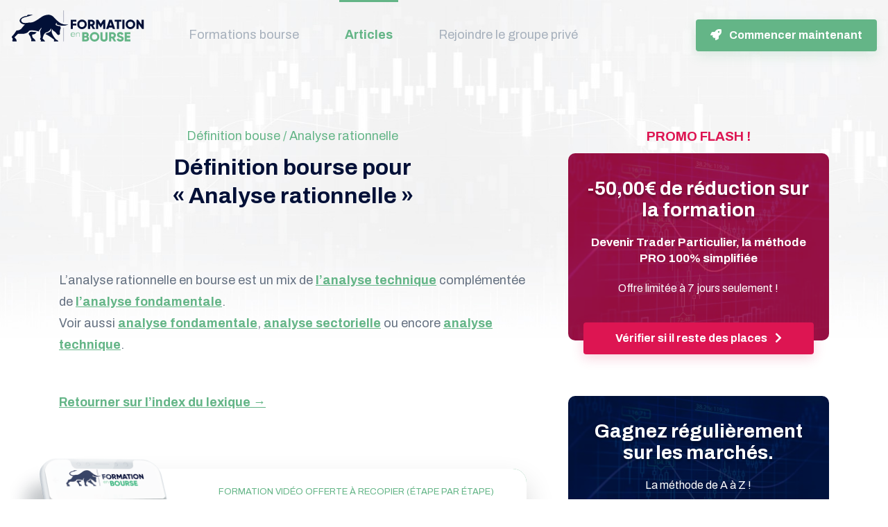

--- FILE ---
content_type: text/html; charset=UTF-8
request_url: https://formation-en-bourse.com/definition-bourse/analyse-rationnelle/
body_size: 9380
content:
<!DOCTYPE html>
<!--[if IE 6]>
<html id="ie6" lang="fr-FR">
<![endif]-->
<!--[if IE 7]>
<html id="ie7" lang="fr-FR">
<![endif]-->
<!--[if IE 8]>
<html id="ie8" lang="fr-FR">
<![endif]-->
<!--[if !(IE 6) | !(IE 7) | !(IE 8)  ]><!-->
<html lang="fr-FR">
<!--<![endif]-->
<head>
	<meta charset="UTF-8" />
	<meta name="viewport" content="width=device-width, user-scalable=no, initial-scale=1.0"/>
	    
	<title>Analyse rationnelle | Formation en Bourse</title>

	<link href="https://formation-en-bourse.com/wp-content/themes/formation-en-bourse-v4/vendors/bootstrap.min.css" rel="stylesheet">
  <!-- <link href="https://formation-en-bourse.com/wp-content/themes/formation-en-bourse-v4/vendors/all.css" rel="stylesheet"> -->


  <link href="https://formation-en-bourse.com/wp-content/themes/formation-en-bourse-v4/style.css" rel="stylesheet">
  <link rel="apple-touch-icon" sizes="180x180" href="https://formation-en-bourse.com/wp-content/themes/formation-en-bourse-v4/img/favicon/apple-touch-icon.png">
  <link rel="icon" type="image/png" sizes="32x32" href="https://formation-en-bourse.com/wp-content/themes/formation-en-bourse-v4/img/favicon/favicon-32x32.png">
  <link rel="icon" type="image/png" sizes="16x16" href="https://formation-en-bourse.com/wp-content/themes/formation-en-bourse-v4/img/favicon/favicon-16x16.png">
  <link rel="manifest" href="https://formation-en-bourse.com/wp-content/themes/formation-en-bourse-v4/site.webmanifest">
	<link rel="pingback" href="https://formation-en-bourse.com/xmlrpc.php" />

  <!-- Font awesome  -->
  <script src="https://kit.fontawesome.com/7c754eeab9.js" crossorigin="anonymous"></script>

 	<!-- Google Analytics -->
	<script async src="https://www.googletagmanager.com/gtag/js?id=UA-32890766-1"></script>
	<script>
		window.dataLayer = window.dataLayer || [];
		function gtag(){dataLayer.push(arguments);}
		gtag('js', new Date());
		gtag('config', 'UA-32890766-1');
	</script>

	
	<!-- This site is optimized with the Yoast SEO plugin v15.3 - https://yoast.com/wordpress/plugins/seo/ -->
	<meta name="robots" content="index, follow, max-snippet:-1, max-image-preview:large, max-video-preview:-1" />
	<link rel="canonical" href="https://formation-en-bourse.com/definition-bourse/analyse-rationnelle/" />
	<meta property="og:locale" content="fr_FR" />
	<meta property="og:type" content="article" />
	<meta property="og:title" content="Analyse rationnelle | Formation en Bourse" />
	<meta property="og:description" content="L’analyse rationnelle en bourse est un mix de l’analyse technique complémentée de l’analyse fondamentale. Voir aussi analyse fondamentale, analyse sectorielle ou encore analyse technique." />
	<meta property="og:url" content="https://formation-en-bourse.com/definition-bourse/analyse-rationnelle/" />
	<meta property="og:site_name" content="Formation en Bourse" />
	<meta name="twitter:card" content="summary_large_image" />
	<!-- / Yoast SEO plugin. -->


<link rel='dns-prefetch' href='//s.w.org' />
<link rel="alternate" type="application/rss+xml" title="Formation en Bourse &raquo; Flux" href="https://formation-en-bourse.com/feed/" />
<link rel="alternate" type="application/rss+xml" title="Formation en Bourse &raquo; Flux des commentaires" href="https://formation-en-bourse.com/comments/feed/" />
<link rel="alternate" type="application/rss+xml" title="Formation en Bourse &raquo; Analyse rationnelle Flux des commentaires" href="https://formation-en-bourse.com/definition-bourse/analyse-rationnelle/feed/" />
		<script type="text/javascript">
			window._wpemojiSettings = {"baseUrl":"https:\/\/s.w.org\/images\/core\/emoji\/13.0.0\/72x72\/","ext":".png","svgUrl":"https:\/\/s.w.org\/images\/core\/emoji\/13.0.0\/svg\/","svgExt":".svg","source":{"concatemoji":"https:\/\/formation-en-bourse.com\/wp-includes\/js\/wp-emoji-release.min.js?ver=5.5.17"}};
			!function(e,a,t){var n,r,o,i=a.createElement("canvas"),p=i.getContext&&i.getContext("2d");function s(e,t){var a=String.fromCharCode;p.clearRect(0,0,i.width,i.height),p.fillText(a.apply(this,e),0,0);e=i.toDataURL();return p.clearRect(0,0,i.width,i.height),p.fillText(a.apply(this,t),0,0),e===i.toDataURL()}function c(e){var t=a.createElement("script");t.src=e,t.defer=t.type="text/javascript",a.getElementsByTagName("head")[0].appendChild(t)}for(o=Array("flag","emoji"),t.supports={everything:!0,everythingExceptFlag:!0},r=0;r<o.length;r++)t.supports[o[r]]=function(e){if(!p||!p.fillText)return!1;switch(p.textBaseline="top",p.font="600 32px Arial",e){case"flag":return s([127987,65039,8205,9895,65039],[127987,65039,8203,9895,65039])?!1:!s([55356,56826,55356,56819],[55356,56826,8203,55356,56819])&&!s([55356,57332,56128,56423,56128,56418,56128,56421,56128,56430,56128,56423,56128,56447],[55356,57332,8203,56128,56423,8203,56128,56418,8203,56128,56421,8203,56128,56430,8203,56128,56423,8203,56128,56447]);case"emoji":return!s([55357,56424,8205,55356,57212],[55357,56424,8203,55356,57212])}return!1}(o[r]),t.supports.everything=t.supports.everything&&t.supports[o[r]],"flag"!==o[r]&&(t.supports.everythingExceptFlag=t.supports.everythingExceptFlag&&t.supports[o[r]]);t.supports.everythingExceptFlag=t.supports.everythingExceptFlag&&!t.supports.flag,t.DOMReady=!1,t.readyCallback=function(){t.DOMReady=!0},t.supports.everything||(n=function(){t.readyCallback()},a.addEventListener?(a.addEventListener("DOMContentLoaded",n,!1),e.addEventListener("load",n,!1)):(e.attachEvent("onload",n),a.attachEvent("onreadystatechange",function(){"complete"===a.readyState&&t.readyCallback()})),(n=t.source||{}).concatemoji?c(n.concatemoji):n.wpemoji&&n.twemoji&&(c(n.twemoji),c(n.wpemoji)))}(window,document,window._wpemojiSettings);
		</script>
		<style type="text/css">
img.wp-smiley,
img.emoji {
	display: inline !important;
	border: none !important;
	box-shadow: none !important;
	height: 1em !important;
	width: 1em !important;
	margin: 0 .07em !important;
	vertical-align: -0.1em !important;
	background: none !important;
	padding: 0 !important;
}
</style>
	<link rel='stylesheet' id='wp-block-library-css'  href='https://formation-en-bourse.com/wp-includes/css/dist/block-library/style.min.css?ver=5.5.17' type='text/css' media='all' />
<link rel='stylesheet' id='contact-form-7-css'  href='https://formation-en-bourse.com/wp-content/plugins/contact-form-7/includes/css/styles.css?ver=5.0.2' type='text/css' media='all' />
<link rel='stylesheet' id='tve_style_family_tve_flt-css'  href='https://formation-en-bourse.com/wp-content/plugins/thrive-leads/tcb/editor/css/thrive_flat.css?ver=2.6.3' type='text/css' media='all' />
<link rel='stylesheet' id='tve_leads_forms-css'  href='//formation-en-bourse.com/wp-content/plugins/thrive-leads/editor-layouts/css/frontend.css?ver=2.3.5' type='text/css' media='all' />
<link rel='stylesheet' id='wp-pagenavi-css'  href='https://formation-en-bourse.com/wp-content/plugins/wp-pagenavi/pagenavi-css.css?ver=2.70' type='text/css' media='all' />
<script type='text/javascript' src='https://formation-en-bourse.com/wp-includes/js/jquery/jquery.js?ver=1.12.4-wp' id='jquery-core-js'></script>
<script type='text/javascript' src='https://formation-en-bourse.com/wp-includes/js/plupload/moxie.min.js?ver=1.3.5' id='moxiejs-js'></script>
<script type='text/javascript' src='https://formation-en-bourse.com/wp-includes/js/plupload/plupload.min.js?ver=2.1.9' id='plupload-js'></script>
<link rel="https://api.w.org/" href="https://formation-en-bourse.com/wp-json/" /><link rel="alternate" type="application/json" href="https://formation-en-bourse.com/wp-json/wp/v2/posts/391" /><link rel="EditURI" type="application/rsd+xml" title="RSD" href="https://formation-en-bourse.com/xmlrpc.php?rsd" />
<link rel="wlwmanifest" type="application/wlwmanifest+xml" href="https://formation-en-bourse.com/wp-includes/wlwmanifest.xml" /> 
<meta name="generator" content="WordPress 5.5.17" />
<link rel='shortlink' href='https://formation-en-bourse.com/?p=391' />
<link rel="alternate" type="application/json+oembed" href="https://formation-en-bourse.com/wp-json/oembed/1.0/embed?url=https%3A%2F%2Fformation-en-bourse.com%2Fdefinition-bourse%2Fanalyse-rationnelle%2F" />
<link rel="alternate" type="text/xml+oembed" href="https://formation-en-bourse.com/wp-json/oembed/1.0/embed?url=https%3A%2F%2Fformation-en-bourse.com%2Fdefinition-bourse%2Fanalyse-rationnelle%2F&#038;format=xml" />
<style type="text/css" id="tve_global_variables">:root{}</style><style type="text/css">.recentcomments a{display:inline !important;padding:0 !important;margin:0 !important;}</style><style type="text/css" id="thrive-default-styles"></style></head>

<body class="trading-background">
<div id="overlay">
  <div class="spinner-grow text-success" role="status">
    <span class="sr-only">Loading...</span>
  </div>
</div>
<header>
    <nav id="navigation" class="navbar navbar-expand-lg navbar-light">
     <a class="navbar-brand" href="https://formation-en-bourse.com/" title="Formation apprendre bourse"><img id="header-logo" src="https://formation-en-bourse.com/wp-content/themes/formation-en-bourse-v4/img/logo.svg" width="192" height="45" alt="Formation apprendre bourse">
     </a>
     <button class="navbar-toggler" type="button" data-toggle="collapse" data-target="#navbarSupportedContent"
      aria-controls="navbarSupportedContent" aria-expanded="false" aria-label="Toggle navigation">
      <span class="navbar-toggler-icon"></span>
     </button>
     <div class="collapse navbar-collapse" id="navbarSupportedContent">
      <ul class="navbar-nav w-100 justify-content-lg-start" id="nav-items">
       <li class="nav-item ">
              <a href="https://formation-en-bourse.com/formations-bourse/" class="nav-link" title="meilleures formations bourse">Formations bourse</a>
            </li><li class="nav-item nav-item-active">
              <a href="https://formation-en-bourse.com/articles/" class="nav-link" title="blog bourse et investissements">Articles</a>
            </li><li class="nav-item ">
                <a href="https://formation-en-bourse.com/acces-groupe-prive/" class="nav-link" title="groupe trading bourse">Rejoindre le groupe privé</a>
                </li>       <li class="nav-item">
        <a class="btn my-primary" href="https://formation-en-bourse.com/formations/access?f=91d87a4793409e3cf3049eb0f804af21729c1e83" title="formation bourse"><i class="fas fa-rocket mr-2"></i> Commencer maintenant</a>
       </li>
      </ul>
     </div>
    </nav>
   </header>

   <!-- Header promotion -->
 	 
<main class="container">
<div id="posts-list">
    <article class="mb-3 pb-3">
    <div class="post-category">
      <a href="https://formation-en-bourse.com/lexique-bourse/" title="lexique bourse">Définition bouse</a> /  <a href="https://formation-en-bourse.com/definition-bourse/analyse-rationnelle/" title="Définition bourse Analyse rationnelle">Analyse rationnelle</a>
    </div>
      
      <h2>Définition bourse pour<br>&laquo; Analyse rationnelle &raquo;</h2>
  </article>

  <div id="post">



    <article class="mb-0 pb-3">
      <div id="definition"><p>L’analyse rationnelle en bourse est un mix de <a href="https://formation-en-bourse.com/definition-bourse/analyse-technique/" title="Définition bourse Analyse technique">l’analyse technique</a> complémentée de <a href="https://formation-en-bourse.com/definition-bourse/analyse-fondamentale/" title="Définition bourse Analyse fondamentale">l’analyse fondamentale</a>.<br />
<span>Voir aussi <a href="https://formation-en-bourse.com/definition-bourse/analyse-fondamentale/" title="Définition bourse Analyse fondamentale">analyse fondamentale</a>, <a href="https://formation-en-bourse.com/definition-bourse/analyse-sectorielle/" title="Définition bourse Analyse sectorielle">analyse sectorielle</a> ou encore <a href="https://formation-en-bourse.com/definition-bourse/analyse-technique/" title="Définition bourse Analyse technique">analyse technique</a>.</p>
<span id="tve_leads_end_content" style="display: block; visibility: hidden; border: 1px solid transparent;"></span></div>
      <p><a href="https://formation-en-bourse.com/lexique-bourse/" title="Lexique bourse">Retourner sur l’index du lexique →</a></p>
    </article>

          <!-- Post squeeze -->
      <div id="post-squeeze">
        <img id="phone-squeeze" src="https://formation-en-bourse.com/wp-content/themes/formation-en-bourse-v4/img/phone-squeeze.png" width="294" height="456">
        <div id="post-squeeze-content">
          <div><span>Formation vidéo offerte à recopier (étape par étape)</span>Détectez facilement des tendances et prenez enfin des trades gagnants ! <img src="https://formation-en-bourse.com/wp-content/themes/formation-en-bourse-v4/img/plus.svg" width="23" height="23"></div>
          
          <div><span>Le livre au format numérique :</span>La vérité sur les traders particuliers qui gagnent régulièrement (recopiez-les !)</div>
        </div>
        <div id="post-squeeze-capture">
          <form method="post" action="https://www.aweber.com/scripts/addlead.pl" class="registration">
            <div class="input-group">
              <input name="listname" value="awlist3909801" type="hidden">
              <input name="redirect" value="https://www.formation-en-bourse.com/consultez-vos-mail/" type="hidden">
              <input name="meta_message" value="1" type="hidden">
              <input name="meta_required" value="email" type="hidden">
              <input name="meta_forward_vars" value="0" type="hidden">
              <input name="email" value="" data-placeholder="email" placeholder="Votre adresse email" class="form-control" type="email" required>
              
              <button type="submit" name="submit" class="btn btn-squeeze">Tout recevoir</button>
        
            </div>
          </form>
        </div>
      </div>
      <!-- / Post squeeze -->
    </div>
  

  
</div>



  <div id="sidebar">

      <!-- Promo flash -->
      <div id="promo-flash">
        <span class="promo-flash-title">promo flash !</span>
        <div class="sidebar-visual">
          <span class="title">-50,00€ de réduction sur la formation</span>
          <span class="subtitle">Devenir Trader Particulier, la méthode PRO 100% simplifiée</span>
          <span class="text">Offre limitée à 7 jours seulement !</span>
          <a href="https://formation-en-bourse.com/formations/access?f=91d87a4793409e3cf3049eb0f804af21729c1e83" title="formation trading" class="btn btn-deep-pink">Vérifier si il reste des places <i class="fas fa-chevron-right ml-2"></i></a>
        </div>
      </div>

      <!-- Formation  -->
      <div id="sidebar-formation">
        <div class="sidebar-visual">
          <span class="title">Gagnez régulièrement sur les marchés.</span>
          <span class="text">La méthode de A à Z !</span>
          <span class="subtitle">On reprend tout depuis le début !</span>
          <a href="https://formation-en-bourse.com/formations/access?f=91d87a4793409e3cf3049eb0f804af21729c1e83" title="formation trading" class="btn my-primary">Je découvre le programme <i class="fas fa-chevron-right ml-2"></i></a>
        </div>
      </div>

      <!-- Post list -->
      <div id="side-posts-list">

        <a href="https://formation-en-bourse.com/options-binaires/avis-algomaster-system/" title="Avis algomaster system : Comment ils vous arnaquent (+ une solution)">
				 <img src="">
				 <span class="post-details"><i>Options binaires</i> Avis algomaster system : Comment ils vous arnaquent (+ une solution)</span>
			 </a><a href="https://formation-en-bourse.com/applications-trading/simulation-boursiere-iphone/" title="La meilleure application de simulation boursiere iphone">
				 <img src="https://formation-en-bourse.com/wp-content/uploads/2012/08/simulation-boursiere-iphone-1-150x150.jpg">
				 <span class="post-details"><i>Applications de trading</i> La meilleure application de simulation boursiere iphone</span>
			 </a><a href="https://formation-en-bourse.com/bourse/comparaison-msci-world-vs-sp500-differences-performances-et-rendement/" title="Comparaison MSCI World vs S&#038;P500 : Performances et Rendement">
				 <img src="https://formation-en-bourse.com/wp-content/uploads/2023/12/performance-msci-world-vs-sp500-150x150.png">
				 <span class="post-details"><i>La bourse en générale</i> Comparaison MSCI World vs S&#038;P500 : Performances et Rendement</span>
			 </a><a href="https://formation-en-bourse.com/bourse/combien-peut-on-gagner-en-bourse-par-mois-2/" title="Combien peut-on Gagner en Bourse par Mois ? Le vrai Rendement des Particuliers">
				 <img src="https://formation-en-bourse.com/wp-content/uploads/2023/11/combien-peut-on-gagner-en-bourse-par-mois-150x150.png">
				 <span class="post-details"><i>La bourse en générale</i> Combien peut-on Gagner en Bourse par Mois ? Le vrai Rendement des Particuliers</span>
			 </a><a href="https://formation-en-bourse.com/techniques-trading/heikin-ashi/" title="Heikin Ashi : Tradez et simplifiez et vos graphiques boursiers !">
				 <img src="https://formation-en-bourse.com/wp-content/uploads/2013/01/heiken-ashi-150x150.gif">
				 <span class="post-details"><i>Techniques de trading</i> Heikin Ashi : Tradez et simplifiez et vos graphiques boursiers !</span>
			 </a><a href="https://formation-en-bourse.com/techniques-trading/buy-the-dip/" title="Buy the Dip: Les Creux en Bourse qui rapportent GROS">
				 <img src="https://formation-en-bourse.com/wp-content/uploads/2023/12/saisir-les-opportunites-de-marche-150x150.png">
				 <span class="post-details"><i>Techniques de trading</i> Buy the Dip: Les Creux en Bourse qui rapportent GROS</span>
			 </a><a href="https://formation-en-bourse.com/bourse/placer-en-bourse-sans-risque/" title="Ma stratégie pour placer en bourse sans risque">
				 <img src="">
				 <span class="post-details"><i>La bourse en générale</i> Ma stratégie pour placer en bourse sans risque</span>
			 </a><a href="https://formation-en-bourse.com/techniques-trading/strategie-trading-moyenne-mobile/" title="Ma stratégie trading moyenne mobile à recopier">
				 <img src="https://formation-en-bourse.com/wp-content/uploads/2018/07/strategie-trading-moyenne-mobile-1-150x150.jpg">
				 <span class="post-details"><i>Techniques de trading</i> Ma stratégie trading moyenne mobile à recopier</span>
			 </a><a href="https://formation-en-bourse.com/investissement/pourquoi-laction-stef-baisse/" title="Pourquoi l&rsquo;Action STEF baisse ? Analyse Complète">
				 <img src="https://formation-en-bourse.com/wp-content/uploads/2024/01/action-stef-en-baisse-150x150.png">
				 <span class="post-details"><i>Investissement</i> Pourquoi l&rsquo;Action STEF baisse ? Analyse Complète</span>
			 </a><a href="https://formation-en-bourse.com/investissement/capitaux-employes/" title="Capitaux Employés : comment maximiser vos investissements avec le ROCE">
				 <img src="https://formation-en-bourse.com/wp-content/uploads/2023/11/capitaux-investis-150x150.png">
				 <span class="post-details"><i>Investissement</i> Capitaux Employés : comment maximiser vos investissements avec le ROCE</span>
			 </a>
      </div>
      <!-- / End post list -->

      <!-- Categories -->
      <div id="side-categories">
      <a href="https://formation-en-bourse.com/category/applications-trading/" title="articles Applications de trading"><div class="category-icon"><img src="https://formation-en-bourse.com/wp-content/themes/formation-en-bourse-v4/img/category-icons/applications-trading.svg" width="16" height="16"></div>Applications de trading</a><a href="https://formation-en-bourse.com/category/cryptomonnaies/" title="articles Cryptomonnaies"><div class="category-icon"><img src="https://formation-en-bourse.com/wp-content/themes/formation-en-bourse-v4/img/category-icons/cryptomonnaies.svg" width="16" height="16"></div>Cryptomonnaies</a><a href="https://formation-en-bourse.com/category/indicateurs/" title="articles Indicateurs techniques"><div class="category-icon"><img src="https://formation-en-bourse.com/wp-content/themes/formation-en-bourse-v4/img/category-icons/indicateurs.svg" width="16" height="16"></div>Indicateurs techniques</a><a href="https://formation-en-bourse.com/category/investissement/" title="articles Investissement"><div class="category-icon"><img src="https://formation-en-bourse.com/wp-content/themes/formation-en-bourse-v4/img/category-icons/investissement.svg" width="16" height="16"></div>Investissement</a><a href="https://formation-en-bourse.com/category/bourse/" title="articles La bourse en générale"><div class="category-icon"><img src="https://formation-en-bourse.com/wp-content/themes/formation-en-bourse-v4/img/category-icons/bourse.svg" width="16" height="16"></div>La bourse en générale</a><a href="https://formation-en-bourse.com/category/forex/" title="articles Le marché du Forex"><div class="category-icon"><img src="https://formation-en-bourse.com/wp-content/themes/formation-en-bourse-v4/img/category-icons/forex.svg" width="16" height="16"></div>Le marché du Forex</a><a href="https://formation-en-bourse.com/category/livres/" title="articles Livres &amp; Ouvrages"><div class="category-icon"><img src="https://formation-en-bourse.com/wp-content/themes/formation-en-bourse-v4/img/category-icons/livres.svg" width="16" height="16"></div>Livres &amp; Ouvrages</a><a href="https://formation-en-bourse.com/category/options-binaires/" title="articles Options binaires"><div class="category-icon"><img src="https://formation-en-bourse.com/wp-content/themes/formation-en-bourse-v4/img/category-icons/options-binaires.svg" width="16" height="16"></div>Options binaires</a><a href="https://formation-en-bourse.com/category/techniques-trading/" title="articles Techniques de trading"><div class="category-icon"><img src="https://formation-en-bourse.com/wp-content/themes/formation-en-bourse-v4/img/category-icons/techniques-trading.svg" width="16" height="16"></div>Techniques de trading</a><a href="https://formation-en-bourse.com/category/trading-automatique/" title="articles Trading Automatique"><div class="category-icon"><img src="https://formation-en-bourse.com/wp-content/themes/formation-en-bourse-v4/img/category-icons/trading-automatique.svg" width="16" height="16"></div>Trading Automatique</a>      <a href="https://formation-en-bourse.com/lexique-bourse/" title="lexique boursier"><div class="category-icon"><img src="https://formation-en-bourse.com/wp-content/themes/formation-en-bourse-v4/img/category-icons/definition-bourse.svg" width="16" height="16"></div>Lexique boursier</a>

      </div>
    </div></main>


<!-- Group -->
<div id="group" class="container">
  <h6><strong class="text-green"><img src="https://formation-en-bourse.com/wp-content/themes/formation-en-bourse-v4/img/notification.svg"> Groupe de trading</strong>Rejoignez gratuitement une communauté de plus de 26 000 traders & investisseurs !</h6>
  <p>En rejoignant gratuitement les membres du groupe privé (plus de 26 000 inscrits), vous obtenez des vidéos formation, guides et techniques non divulguées sur le blog.<br><br>
  Mais également des conseils privés qui vous permettront réellement de trader efficacement !</p>

  <form method="post" action="https://www.aweber.com/scripts/addlead.pl" class="registration">
    <div class="input-group">
      <input name="listname" value="awlist3909801" type="hidden">
      <input name="redirect" value="https://www.formation-en-bourse.com/consultez-vos-mail/" type="hidden">
      <input name="meta_message" value="1" type="hidden">
      <input name="meta_required" value="email" type="hidden">
      <input name="meta_forward_vars" value="0" type="hidden">
      <input name="email" value="" data-placeholder="email" placeholder="Votre adresse email" class="form-control email-group" type="email" required>
      <div class="input-group-append">
        <button type="submit" name="submit" class="btn my-primary">Rejoindre le groupe <i class="fas fa-users ml-2"></i></button>
      </div>
    </div>
  </form>
</div>

 <!-- Middle testimonials -->
 <div id="middle-testimonials">
    <img src="https://formation-en-bourse.com/wp-content/themes/formation-en-bourse-v4/img/5-stars-grey.svg">
    <h6 class="container">Plus de 1900 personnes nous ont fait confiance. A vous !</h6>

    <div class="container">
      <div class="row" style="display: flex;">
        <div class="col-12 col-md-4">
          <div class="testimonial-resume">
            <img src="https://formation-en-bourse.com/wp-content/themes/formation-en-bourse-v4/img/5-stars.svg">
            <p class="resume">&laquo; Il s’agit d’une stratégie dans laquelle on apprend les bases nécessaires et utiles, pas de superflu. &raquo;</p>
            <p class="author">Florent D.</p>
          </div>
        </div>
        <div class="col-12 col-md-4">
          <div class="testimonial-resume">
            <img src="https://formation-en-bourse.com/wp-content/themes/formation-en-bourse-v4/img/5-stars.svg">
            <p class="resume">&laquo; Réactif, répond toujours de façon claire et précise aux diverses questions. &raquo;</p>
            <p class="author">Gerard B.</p>
          </div>
        </div>
        <div class="col-12 col-md-4">
          <div class="testimonial-resume">
            <img src="https://formation-en-bourse.com/wp-content/themes/formation-en-bourse-v4/img/5-stars.svg">
            <p class="resume">&laquo; J’ai été bluffé par le côté synthétique de la formation et la vulgarisation. &raquo;</p>
            <p class="author">Jean R.</p>
          </div>
        </div>

                  <a href="https://formation-en-bourse.com/formations-bourse/#large-testimonials" class="testimonial-link">Voir les témoignages <i class="fas fa-chevron-right ml-2"></i></a>

                
      </div>
    </div>
  </div>


<footer>
    <div id="footer">
      <div id="footer-head">
        <div id="footer-logo">
          <a href="https://formation-en-bourse.com/" title="Formation apprendre bourse"><img src="https://formation-en-bourse.com/wp-content/themes/formation-en-bourse-v4/img/logo-white.svg" width="248" height="56"></a>
          <p>Formation au trading et à l’investissement depuis 2012.</p>
        </div>
        
        
        <div id="footer-mail">
          <p>Vidéo de formation offerte ! (recopiez la méthode)</p>
          <form method="post" action="https://www.aweber.com/scripts/addlead.pl" class="registration">
            <div class="input-group">
              <input name="listname" value="awlist3909801" type="hidden">
              <input name="redirect" value="https://www.formation-en-bourse.com/consultez-vos-mail/" type="hidden">
              <input name="meta_message" value="1" type="hidden">
              <input name="meta_required" value="email" type="hidden">
              <input name="meta_forward_vars" value="0" type="hidden">
              <input name="email" value="" data-placeholder="email" placeholder="Votre adresse email" class="form-control email-group" type="email" required>
              <div class="input-group-append">
                <button type="submit" name="submit" class="btn my-primary">Télécharger la vidéo <i class="fas fa-cloud-download-alt ml-2"></i></button>
              </div>
            </div>
          </form>
        </div>

                 
          
      </div>
      <div id="footer-links">
        <div>
          <h5>Formations trading & investissement</h5>
          <ul id="footer-courses-link">
            <li><a href="#">Gagnez régulièrement sur les marchés, la méthode de A à Z</a></li>
            <li><a href="#">Objectif RENTE : Comment faire 10 fois mieux qu’un Livret A avec les dividendes</a></li>
            <li><a href="#">Investir dans l’immobilier et toucher des loyers réguliers depuis votre canapé sans jamais sortir de chez vous !</a></li>
          </ul>
        </div>
        <div>
          <h5>Ressources</h5>
          <ul>
            <li><a href="https://formation-en-bourse.com/acces-groupe-prive/" title="groupe trading bourse">Par où et par quoi commencer ?</a></li>
            <li><a href="https://formation-en-bourse.com/formations-bourse/" title="meilleures formations bourse">Meilleure formation trading</a></li>
            <li><a href="https://formation-en-bourse.com/formations-bourse/#large-testimonials" title="temoignages avis formation en bourse">Avis clients</a></li>
            <li><a href="https://formation-en-bourse.com/articles/" title="blog bourse">Blog bourse & investissement</a></li>
            <li><a href="https://formation-en-bourse.com/lexique-bourse/" title="lexique boursier">Définitions bourse</a></li>
            <li><a href="https://formation-en-bourse.com/recherche/" title="rechercher blog bourse">Rechercher</a></li>
          </ul>
        </div>

        <div>
          <h5>Besoin d’aide ?</h5>
          <ul>
            <!-- <li><a href="#"><i class="fas fa-comment mr-1"></i> Chatter avec un conseiller</a></li> -->
            <li><a href="https://formation-en-bourse.com/contact/"><i class="fas fa-comment mr-1"></i> Formulaire de contact</a></li>
            <li><a href="https://formacie.fr" target="_blank" rel="nofollow">Plateforme de formation</a></li>
            <li><a href="https://formation-en-bourse.com/informations-legales/" rel="nofollow">Informations légales</a></li>
          </ul>
        </div>


      </div>
      <div id="footer-copyrights">Investir et trader peut s'avérer profitable mais comprend également des risques. Vous pouvez perdre (une partie de) votre capital. En outre, il est essentiel que vous connaissiez tous les mécanismes inhérents au trading avant de commencer vos transactions sur des marchés « réels ». Il est préférable de réfléchir au niveau de risque que vous souhaitez prendre, ainsi qu'aux types d'instruments financiers qui correspondent à vos objectifs d'investissement. Investir comporte des risques de perte. Nous vous recommandons de ne jamais investir des fonds dont vous auriez impérativement besoin, ni de réaliser des transactions qui pourraient impliquer des difficultés financières. Entre 74 et 89 % des comptes de clients de détail perdent de l’argent lors de la négociation de CFD. Vous devez vous assurer que vous comprenez comment les CFD fonctionnent et que vous pouvez vous permettre de prendre le risque élevé de perdre votre argent.  Dans tous les cas, nous ne saurions être tenue pour responsables de vos pertes sur ces marchés. Nos formations vont vous permettre de comprendre les marchés financiers, de trader et d’investir sur le long terme tout en prenant le moins de risque possible. Vous êtes pris en main étape par étape et vous saurez : quand acheter, quand vendre et comment gérer vos investissements pour être le plus efficace sur les marchés.</div>
    </div>
  </footer>

  <script id="courses-list-data" template-uri="https://formation-en-bourse.com/wp-content/themes/formation-en-bourse-v4" site-uri="https://formation-en-bourse.com" type="application/json">
  [
  {
    "id" : "1-1-001",
    "hash" : "91d87a4793409e3cf3049eb0f804af21729c1e83",
    "name" : "Devenir trader particulier, la méthode PRO 100% simplifiée !",
    "smallname" : "Devenir trader particulier,",
    "baseline" : "la méthode PRO 100% simplifiée",
    "description" : "Démarrez avec succès et générez vos premiers gains sur les marchés financiers, quelles que soient vos connaissances ou votre expérience.",
    "slug" : "devenir-trader-particulier",
    "categories" : ["trading à long terme", "trading à court terme", "analyse technique"],
    "illustration" : "devenir-trader-particulier.jpg",
    "tags" : "<span class='category'>Trading</span><span class='reduction'>-50,00€ de réduction</span><span class='best-seller'>Meilleure vente</span>",
    "link" : "https://formation-en-bourse.com/formations/devenir-trader",
    "vimeoid" : "268994755",
    "baseprice" : "297",
    "allowupsell" : true,
    "internalref" : "1 - Acces espace formation"
  },
  {
    "id" : "1-2-001",
    "hash" : "3e8cc2bbabe5b755eb21a54bd282fa54a22de373",
    "name" : "Objectif RENTE ! Investir dans des entreprises à forte croissance",
    "smallname" : "Objectif RENTE !",
    "baseline" : "Investir dans des entreprises à forte croissance",
    "description" : "Le plan d’action complet pour développer son patrimoine et vraiment faire travailler votre argent !",
    "slug" : "objectif-rente",
    "categories" : ["investir à long terme", "trading à long terme", "analyse fondamentale", "analyse technique"],
    "illustration" : "objectif-rente.jpg",
    "tags" : "<span class='category'>Investissement</span><span class='reduction'>-50,00€ de réduction</span>",
    "link" : "https://formation-en-bourse.com/formations/objectif-rente",
    "vimeoid" : null,
    "baseprice" : "297",
    "allowupsell" : true,
    "internalref" : "1 - Acces espace formation (objectif rente)"
  },
  {
    "id" : "1-3-001",
    "hash" : "c4f3731ec8bfb19238c0bfcad22029631614a244",
    "name" : "Immobilier PRO : Investir dans des locaux professionnels sans sortir de chez vous !",
    "description" : "Découvrez comment investir dans l'immobilier professionnel, sans faire de crédit bancaire et en commençant avec quelques centaines d’euros.",
    "slug" : "immobilier-pro",
    "smallname" : "Immobilier PRO",
    "baseline" : "Investir dans des locaux professionnels sans sortir de chez vous !",
    "categories" : ["investir à long terme", "immobilier"],
    "illustration" : "immobilier-pro.jpg",
    "tags" : "<span class='category'>Immobilier</span><span class='reduction'>-50,00€ de réduction</span>",
    "link" : "https://formation-en-bourse.com/formations/immobilier-pro",
    "vimeoid" : "308271017",
    "baseprice" : "297",
    "allowupsell" : true,
    "internalref" : "1 - Acces espace formation (immobilier PRO)"
  }
 ]

  </script>
<script src="https://formation-en-bourse.com/wp-content/themes/formation-en-bourse-v4/vendors/jquery-3.5.1.min.js"></script>
<script src="https://formation-en-bourse.com/wp-content/themes/formation-en-bourse-v4/vendors/popper.min.js"></script>
<script src="https://formation-en-bourse.com/wp-content/themes/formation-en-bourse-v4/vendors/bootstrap.min.js"></script>

<script src="https://formation-en-bourse.com/wp-content/themes/formation-en-bourse-v4/js/runtime.js"></script>
<script src="https://formation-en-bourse.com/wp-content/themes/formation-en-bourse-v4/js/main.js"></script>


 <span style="display:none" class="tl-placeholder-f-type-lightbox"></span><script type='text/javascript' id='contact-form-7-js-extra'>
/* <![CDATA[ */
var wpcf7 = {"apiSettings":{"root":"https:\/\/formation-en-bourse.com\/wp-json\/contact-form-7\/v1","namespace":"contact-form-7\/v1"},"recaptcha":{"messages":{"empty":"Please verify that you are not a robot."}}};
/* ]]> */
</script>
<script type='text/javascript' src='https://formation-en-bourse.com/wp-content/plugins/contact-form-7/includes/js/scripts.js?ver=5.0.2' id='contact-form-7-js'></script>
<script type='text/javascript' src='https://formation-en-bourse.com/wp-includes/js/imagesloaded.min.js?ver=4.1.4' id='imagesloaded-js'></script>
<script type='text/javascript' src='https://formation-en-bourse.com/wp-includes/js/masonry.min.js?ver=4.2.2' id='masonry-js'></script>
<script type='text/javascript' src='https://formation-en-bourse.com/wp-includes/js/jquery/jquery.masonry.min.js?ver=3.1.2b' id='jquery-masonry-js'></script>
<script type='text/javascript' id='tve_frontend-js-extra'>
/* <![CDATA[ */
var tve_frontend_options = {"is_editor_page":"","page_events":[],"is_single":"1","ajaxurl":"https:\/\/formation-en-bourse.com\/wp-admin\/admin-ajax.php","social_fb_app_id":"","dash_url":"https:\/\/formation-en-bourse.com\/wp-content\/plugins\/thrive-leads\/thrive-dashboard","translations":{"Copy":"Copy"},"post_id":"391","ip":"3.17.13.124","current_user":[],"post_title":"Analyse rationnelle","post_type":"post","post_url":"https:\/\/formation-en-bourse.com\/definition-bourse\/analyse-rationnelle\/","is_lp":"","post_request_data":[]};
/* ]]> */
</script>
<script type='text/javascript' src='https://formation-en-bourse.com/wp-content/plugins/thrive-leads/tcb/editor/js/dist/frontend.min.js?ver=2.6.3' id='tve_frontend-js'></script>
<script type='text/javascript' src='//formation-en-bourse.com/wp-content/plugins/thrive-leads/js/frontend.min.js?ver=2.3.5' id='tve_leads_frontend-js'></script>
<script type='text/javascript' id='tve-dash-frontend-js-extra'>
/* <![CDATA[ */
var tve_dash_front = {"ajaxurl":"https:\/\/formation-en-bourse.com\/wp-admin\/admin-ajax.php","force_ajax_send":"1","is_crawler":"","recaptcha":[]};
/* ]]> */
</script>
<script type='text/javascript' src='https://formation-en-bourse.com/wp-content/plugins/thrive-leads/thrive-dashboard/js/dist/frontend.min.js?ver=2.3.5' id='tve-dash-frontend-js'></script>
<script type='text/javascript' src='https://formation-en-bourse.com/wp-includes/js/wp-embed.min.js?ver=5.5.17' id='wp-embed-js'></script>
<script type="text/javascript">var tcb_post_lists=JSON.parse('[]');</script><script type="text/javascript">/*<![CDATA[*/if ( !window.TL_Const ) {var TL_Const={"security":"01f55badb7","ajax_url":"https:\/\/formation-en-bourse.com\/wp-admin\/admin-ajax.php","forms":[],"action_conversion":"tve_leads_ajax_conversion","action_impression":"tve_leads_ajax_impression","ajax_load":1,"main_group_id":1534,"display_options":{"allowed_post_types":[],"flag_url_match":false},"custom_post_data":[],"current_screen":{"screen_type":4,"screen_id":391},"ignored_fields":["email","_captcha_size","_captcha_theme","_captcha_type","_submit_option","_use_captcha","g-recaptcha-response","__tcb_lg_fc","__tcb_lg_msg","_state","_form_type","_error_message_option","_back_url","_submit_option","url","_asset_group","_asset_option","mailchimp_optin","tcb_token","tve_labels","tve_mapping","_api_custom_fields","_sendParams","_autofill"]};} else {ThriveGlobal.$j.extend(true, TL_Const, {"security":"01f55badb7","ajax_url":"https:\/\/formation-en-bourse.com\/wp-admin\/admin-ajax.php","forms":[],"action_conversion":"tve_leads_ajax_conversion","action_impression":"tve_leads_ajax_impression","ajax_load":1,"main_group_id":1534,"display_options":{"allowed_post_types":[],"flag_url_match":false},"custom_post_data":[],"current_screen":{"screen_type":4,"screen_id":391},"ignored_fields":["email","_captcha_size","_captcha_theme","_captcha_type","_submit_option","_use_captcha","g-recaptcha-response","__tcb_lg_fc","__tcb_lg_msg","_state","_form_type","_error_message_option","_back_url","_submit_option","url","_asset_group","_asset_option","mailchimp_optin","tcb_token","tve_labels","tve_mapping","_api_custom_fields","_sendParams","_autofill"]})} /*]]> */</script>
 </body>
</html>

--- FILE ---
content_type: image/svg+xml
request_url: https://formation-en-bourse.com/wp-content/themes/formation-en-bourse-v4/img/category-icons/bourse.svg
body_size: 1175
content:
<svg id="world" xmlns="http://www.w3.org/2000/svg" width="16.306" height="16.306" viewBox="0 0 16.306 16.306">
  <path id="Tracé_909" data-name="Tracé 909" d="M8.153,16.306A8.153,8.153,0,1,0,0,8.153,8.17,8.17,0,0,0,8.153,16.306Zm2.419-1.374a7.605,7.605,0,0,0,1.082-2h1.878A7.219,7.219,0,0,1,10.572,14.932Zm3.678-2.957H11.962a14.308,14.308,0,0,0,.482-3.344h2.889a7.149,7.149,0,0,1-1.085,3.344Zm0-7.643a7.149,7.149,0,0,1,1.085,3.344H12.445a14.308,14.308,0,0,0-.482-3.344Zm-.718-.955H11.653a7.61,7.61,0,0,0-1.082-2A7.221,7.221,0,0,1,13.531,3.376Zm-4.9-2.339a4.074,4.074,0,0,1,1.995,2.339H8.631Zm0,3.294h2.338a13.1,13.1,0,0,1,.52,3.344H8.631Zm0,4.3h2.858a13.1,13.1,0,0,1-.52,3.344H8.631Zm0,4.3h1.995a4.073,4.073,0,0,1-1.995,2.339Zm-5.856,0H4.652a7.61,7.61,0,0,0,1.082,2A7.221,7.221,0,0,1,2.774,12.93Zm4.9,2.339A4.073,4.073,0,0,1,5.681,12.93H7.675Zm0-3.294H5.337a13.1,13.1,0,0,1-.52-3.344H7.675Zm0-4.3H4.817a13.1,13.1,0,0,1,.52-3.344H7.675Zm0-6.638V3.376H5.681A4.073,4.073,0,0,1,7.675,1.037Zm-1.941.337a7.609,7.609,0,0,0-1.082,2H2.774A7.221,7.221,0,0,1,5.734,1.374ZM2.057,4.331H4.343a14.313,14.313,0,0,0-.482,3.344H.972A7.151,7.151,0,0,1,2.057,4.331ZM.972,8.631H3.861a14.308,14.308,0,0,0,.482,3.344H2.057A7.149,7.149,0,0,1,.972,8.631Z" fill="#a6b0bc"/>
</svg>


--- FILE ---
content_type: image/svg+xml
request_url: https://formation-en-bourse.com/wp-content/themes/formation-en-bourse-v4/img/category-icons/indicateurs.svg
body_size: 975
content:
<svg xmlns="http://www.w3.org/2000/svg" width="18.067" height="11.118" viewBox="0 0 18.067 11.118">
  <g id="volume-level-indicator" transform="translate(0 -9.038)">
    <g id="Groupe_329" data-name="Groupe 329" transform="translate(0 9.038)">
      <path id="Tracé_902" data-name="Tracé 902" d="M21.424,18.6a.927.927,0,0,0-.925,0l-3.52,2.012a.927.927,0,0,0-.467.8v3.627a.926.926,0,0,0,.926.926h3.52a.926.926,0,0,0,.926-.926V19.4A.929.929,0,0,0,21.424,18.6Z" transform="translate(-10.165 -14.846)" fill="#a6b0bc"/>
      <path id="Tracé_903" data-name="Tracé 903" d="M4.958,27.962a.921.921,0,0,0-.925,0L.467,30a.926.926,0,0,0,.459,1.731H4.494A.926.926,0,0,0,5.42,30.8V28.763A.925.925,0,0,0,4.958,27.962Z" transform="translate(0 -20.61)" fill="#a6b0bc"/>
      <path id="Tracé_904" data-name="Tracé 904" d="M37.859,9.164a.925.925,0,0,0-.925,0L33.367,11.2a.927.927,0,0,0-.467.8V19.23a.926.926,0,0,0,.926.926h3.567a.926.926,0,0,0,.926-.926V9.965A.926.926,0,0,0,37.859,9.164Z" transform="translate(-20.253 -9.038)" fill="#a6b0bc"/>
    </g>
  </g>
</svg>


--- FILE ---
content_type: image/svg+xml
request_url: https://formation-en-bourse.com/wp-content/themes/formation-en-bourse-v4/img/category-icons/livres.svg
body_size: 831
content:
<svg xmlns="http://www.w3.org/2000/svg" width="15.992" height="12.288" viewBox="0 0 15.992 12.288">
  <g id="glasses" transform="translate(0 -59.286)">
    <path id="Tracé_913" data-name="Tracé 913" d="M15.523,65.4h-.091l0-.008-2.3-5.1a1.7,1.7,0,0,0-2.1-.915L10,59.727a.468.468,0,0,0,.3.887l1.025-.349a.765.765,0,0,1,.948.412L14.405,65.4H10.048a1.59,1.59,0,0,0-1.517,1.119H7.461A1.59,1.59,0,0,0,5.944,65.4H1.586l2.127-4.726a.765.765,0,0,1,.948-.412l1.025.349a.468.468,0,0,0,.3-.887l-1.025-.349a1.7,1.7,0,0,0-2.1.915l-2.3,5.1,0,.008H.469A.469.469,0,0,0,0,65.872v1.937a3.766,3.766,0,0,0,7.531,0v-.35h.929v.35a3.77,3.77,0,0,0,3.766,3.766h0a3.77,3.77,0,0,0,3.766-3.766V65.872A.469.469,0,0,0,15.523,65.4ZM6.594,67.808a2.832,2.832,0,0,1-2.829,2.829h0A2.832,2.832,0,0,1,.937,67.808V66.34H5.944a.651.651,0,0,1,.65.65Zm8.46,0a2.829,2.829,0,0,1-5.657,0V66.99a.651.651,0,0,1,.65-.65h5.007Z" fill="#a6b0bc"/>
  </g>
</svg>


--- FILE ---
content_type: image/svg+xml
request_url: https://formation-en-bourse.com/wp-content/themes/formation-en-bourse-v4/img/5-stars.svg
body_size: 2809
content:
<svg xmlns="http://www.w3.org/2000/svg" width="138.921" height="21.672" viewBox="0 0 138.921 21.672">
  <g id="Groupe_311" data-name="Groupe 311" transform="translate(-608 -627)">
    <path id="Icon_ionic-ios-star" data-name="Icon ionic-ios-star" d="M24.7,10.877H17.04l-2.329-6.95a.844.844,0,0,0-1.584,0L10.8,10.877H3.084a.836.836,0,0,0-.834.834.613.613,0,0,0,.016.141.8.8,0,0,0,.349.589l6.3,4.439L6.5,23.906a.836.836,0,0,0,.287.938.806.806,0,0,0,.469.2,1.021,1.021,0,0,0,.521-.188l6.147-4.381,6.147,4.381a.976.976,0,0,0,.521.188.748.748,0,0,0,.464-.2.826.826,0,0,0,.287-.938l-2.417-7.028,6.246-4.48.151-.13a.874.874,0,0,0,.271-.557A.882.882,0,0,0,24.7,10.877Z" transform="translate(605.75 623.625)" fill="#ff9e2e"/>
    <path id="Icon_ionic-ios-star-2" data-name="Icon ionic-ios-star" d="M24.7,10.877H17.04l-2.329-6.95a.844.844,0,0,0-1.584,0L10.8,10.877H3.084a.836.836,0,0,0-.834.834.613.613,0,0,0,.016.141.8.8,0,0,0,.349.589l6.3,4.439L6.5,23.906a.836.836,0,0,0,.287.938.806.806,0,0,0,.469.2,1.021,1.021,0,0,0,.521-.188l6.147-4.381,6.147,4.381a.976.976,0,0,0,.521.188.748.748,0,0,0,.464-.2.826.826,0,0,0,.287-.938l-2.417-7.028,6.246-4.48.151-.13a.874.874,0,0,0,.271-.557A.882.882,0,0,0,24.7,10.877Z" transform="translate(634.646 623.625)" fill="#ff9e2e"/>
    <path id="Icon_ionic-ios-star-3" data-name="Icon ionic-ios-star" d="M24.7,10.877H17.04l-2.329-6.95a.844.844,0,0,0-1.584,0L10.8,10.877H3.084a.836.836,0,0,0-.834.834.613.613,0,0,0,.016.141.8.8,0,0,0,.349.589l6.3,4.439L6.5,23.906a.836.836,0,0,0,.287.938.806.806,0,0,0,.469.2,1.021,1.021,0,0,0,.521-.188l6.147-4.381,6.147,4.381a.976.976,0,0,0,.521.188.748.748,0,0,0,.464-.2.826.826,0,0,0,.287-.938l-2.417-7.028,6.246-4.48.151-.13a.874.874,0,0,0,.271-.557A.882.882,0,0,0,24.7,10.877Z" transform="translate(663.541 623.625)" fill="#ff9e2e"/>
    <path id="Icon_ionic-ios-star-4" data-name="Icon ionic-ios-star" d="M24.7,10.877H17.04l-2.329-6.95a.844.844,0,0,0-1.584,0L10.8,10.877H3.084a.836.836,0,0,0-.834.834.613.613,0,0,0,.016.141.8.8,0,0,0,.349.589l6.3,4.439L6.5,23.906a.836.836,0,0,0,.287.938.806.806,0,0,0,.469.2,1.021,1.021,0,0,0,.521-.188l6.147-4.381,6.147,4.381a.976.976,0,0,0,.521.188.748.748,0,0,0,.464-.2.826.826,0,0,0,.287-.938l-2.417-7.028,6.246-4.48.151-.13a.874.874,0,0,0,.271-.557A.882.882,0,0,0,24.7,10.877Z" transform="translate(692.437 623.625)" fill="#ff9e2e"/>
    <path id="Icon_ionic-ios-star-5" data-name="Icon ionic-ios-star" d="M24.7,10.877H17.04l-2.329-6.95a.844.844,0,0,0-1.584,0L10.8,10.877H3.084a.836.836,0,0,0-.834.834.613.613,0,0,0,.016.141.8.8,0,0,0,.349.589l6.3,4.439L6.5,23.906a.836.836,0,0,0,.287.938.806.806,0,0,0,.469.2,1.021,1.021,0,0,0,.521-.188l6.147-4.381,6.147,4.381a.976.976,0,0,0,.521.188.748.748,0,0,0,.464-.2.826.826,0,0,0,.287-.938l-2.417-7.028,6.246-4.48.151-.13a.874.874,0,0,0,.271-.557A.882.882,0,0,0,24.7,10.877Z" transform="translate(721.332 623.625)" fill="#ff9e2e"/>
  </g>
</svg>


--- FILE ---
content_type: image/svg+xml
request_url: https://formation-en-bourse.com/wp-content/themes/formation-en-bourse-v4/img/5-stars-grey.svg
body_size: 2809
content:
<svg xmlns="http://www.w3.org/2000/svg" width="138.921" height="21.672" viewBox="0 0 138.921 21.672">
  <g id="Groupe_318" data-name="Groupe 318" transform="translate(-608 -627)">
    <path id="Icon_ionic-ios-star" data-name="Icon ionic-ios-star" d="M24.7,10.877H17.04l-2.329-6.95a.844.844,0,0,0-1.584,0L10.8,10.877H3.084a.836.836,0,0,0-.834.834.613.613,0,0,0,.016.141.8.8,0,0,0,.349.589l6.3,4.439L6.5,23.906a.836.836,0,0,0,.287.938.806.806,0,0,0,.469.2,1.021,1.021,0,0,0,.521-.188l6.147-4.381,6.147,4.381a.976.976,0,0,0,.521.188.748.748,0,0,0,.464-.2.826.826,0,0,0,.287-.938l-2.417-7.028,6.246-4.48.151-.13a.874.874,0,0,0,.271-.557A.882.882,0,0,0,24.7,10.877Z" transform="translate(605.75 623.625)" fill="#e8e7ec"/>
    <path id="Icon_ionic-ios-star-2" data-name="Icon ionic-ios-star" d="M24.7,10.877H17.04l-2.329-6.95a.844.844,0,0,0-1.584,0L10.8,10.877H3.084a.836.836,0,0,0-.834.834.613.613,0,0,0,.016.141.8.8,0,0,0,.349.589l6.3,4.439L6.5,23.906a.836.836,0,0,0,.287.938.806.806,0,0,0,.469.2,1.021,1.021,0,0,0,.521-.188l6.147-4.381,6.147,4.381a.976.976,0,0,0,.521.188.748.748,0,0,0,.464-.2.826.826,0,0,0,.287-.938l-2.417-7.028,6.246-4.48.151-.13a.874.874,0,0,0,.271-.557A.882.882,0,0,0,24.7,10.877Z" transform="translate(634.646 623.625)" fill="#e8e7ec"/>
    <path id="Icon_ionic-ios-star-3" data-name="Icon ionic-ios-star" d="M24.7,10.877H17.04l-2.329-6.95a.844.844,0,0,0-1.584,0L10.8,10.877H3.084a.836.836,0,0,0-.834.834.613.613,0,0,0,.016.141.8.8,0,0,0,.349.589l6.3,4.439L6.5,23.906a.836.836,0,0,0,.287.938.806.806,0,0,0,.469.2,1.021,1.021,0,0,0,.521-.188l6.147-4.381,6.147,4.381a.976.976,0,0,0,.521.188.748.748,0,0,0,.464-.2.826.826,0,0,0,.287-.938l-2.417-7.028,6.246-4.48.151-.13a.874.874,0,0,0,.271-.557A.882.882,0,0,0,24.7,10.877Z" transform="translate(663.541 623.625)" fill="#e8e7ec"/>
    <path id="Icon_ionic-ios-star-4" data-name="Icon ionic-ios-star" d="M24.7,10.877H17.04l-2.329-6.95a.844.844,0,0,0-1.584,0L10.8,10.877H3.084a.836.836,0,0,0-.834.834.613.613,0,0,0,.016.141.8.8,0,0,0,.349.589l6.3,4.439L6.5,23.906a.836.836,0,0,0,.287.938.806.806,0,0,0,.469.2,1.021,1.021,0,0,0,.521-.188l6.147-4.381,6.147,4.381a.976.976,0,0,0,.521.188.748.748,0,0,0,.464-.2.826.826,0,0,0,.287-.938l-2.417-7.028,6.246-4.48.151-.13a.874.874,0,0,0,.271-.557A.882.882,0,0,0,24.7,10.877Z" transform="translate(692.437 623.625)" fill="#e8e7ec"/>
    <path id="Icon_ionic-ios-star-5" data-name="Icon ionic-ios-star" d="M24.7,10.877H17.04l-2.329-6.95a.844.844,0,0,0-1.584,0L10.8,10.877H3.084a.836.836,0,0,0-.834.834.613.613,0,0,0,.016.141.8.8,0,0,0,.349.589l6.3,4.439L6.5,23.906a.836.836,0,0,0,.287.938.806.806,0,0,0,.469.2,1.021,1.021,0,0,0,.521-.188l6.147-4.381,6.147,4.381a.976.976,0,0,0,.521.188.748.748,0,0,0,.464-.2.826.826,0,0,0,.287-.938l-2.417-7.028,6.246-4.48.151-.13a.874.874,0,0,0,.271-.557A.882.882,0,0,0,24.7,10.877Z" transform="translate(721.332 623.625)" fill="#e8e7ec"/>
  </g>
</svg>


--- FILE ---
content_type: image/svg+xml
request_url: https://formation-en-bourse.com/wp-content/themes/formation-en-bourse-v4/img/plus.svg
body_size: 500
content:
<svg id="Calque_1" data-name="Calque 1" xmlns="http://www.w3.org/2000/svg" viewBox="0 0 23 23"><defs><style>.cls-1{fill:#e8e7ec;}.cls-2{fill:#fff;}</style></defs><circle id="Ellipse_213" data-name="Ellipse 213" class="cls-1" cx="11.5" cy="11.5" r="11.5"/><path id="Icon_awesome-plus" data-name="Icon awesome-plus" class="cls-2" d="M15.75,10.5H12.51V7.26a.71.71,0,0,0-.71-.71h-.72a.71.71,0,0,0-.72.71V10.5H7.13a.71.71,0,0,0-.72.71h0v.71a.72.72,0,0,0,.72.72h3.23v3.24a.71.71,0,0,0,.72.71h.72a.71.71,0,0,0,.71-.71h0V12.65h3.24a.72.72,0,0,0,.72-.71h0v-.71a.72.72,0,0,0-.72-.72Z"/></svg>

--- FILE ---
content_type: image/svg+xml
request_url: https://formation-en-bourse.com/wp-content/themes/formation-en-bourse-v4/img/category-icons/techniques-trading.svg
body_size: 1253
content:
<svg id="golf" xmlns="http://www.w3.org/2000/svg" width="16.239" height="16.239" viewBox="0 0 16.239 16.239">
  <path id="Tracé_918" data-name="Tracé 918" d="M8.119,0a8.119,8.119,0,1,0,8.119,8.119A8.115,8.115,0,0,0,8.119,0Zm0,15.284a7.164,7.164,0,1,1,7.164-7.164A7.172,7.172,0,0,1,8.119,15.284Z" fill="#a6b0bc"/>
  <path id="Tracé_919" data-name="Tracé 919" d="M155.859,93.3V91.016l-2.272-.568-.232.927.769.192a6.135,6.135,0,0,0-2.676,4.655,1.911,1.911,0,1,0,.958.008,5.179,5.179,0,0,1,2.5-4.029v1.1Zm-2.993,4.776a.955.955,0,1,1-.955-.955A.956.956,0,0,1,152.866,98.076Z" transform="translate(-145.224 -87.568)" fill="#a6b0bc"/>
  <path id="Tracé_920" data-name="Tracé 920" d="M363.456,185.069l-.675-.675-.675.675-.675-.675-.675.675.675.675-.675.675.675.675.675-.675.675.675.675-.675-.675-.675Z" transform="translate(-349.267 -178.523)" fill="#a6b0bc"/>
  <path id="Tracé_921" data-name="Tracé 921" d="M78.456,167.78l-.675-.675.675-.675-.675-.675-.675.675-.675-.675-.675.675.675.675-.675.675.675.675.675-.675.675.675Z" transform="translate(-73.342 -160.476)" fill="#a6b0bc"/>
  <path id="Tracé_922" data-name="Tracé 922" d="M316.433,300a1.433,1.433,0,1,0,1.433,1.433A1.434,1.434,0,0,0,316.433,300Zm0,1.91a.478.478,0,1,1,.478-.478A.478.478,0,0,1,316.433,301.91Z" transform="translate(-304.97 -290.448)" fill="#a6b0bc"/>
</svg>


--- FILE ---
content_type: image/svg+xml
request_url: https://formation-en-bourse.com/wp-content/themes/formation-en-bourse-v4/img/category-icons/options-binaires.svg
body_size: 1853
content:
<svg xmlns="http://www.w3.org/2000/svg" width="16.497" height="17.269" viewBox="0 0 16.497 17.269">
  <g id="candlestick" transform="translate(-10.339)">
    <path id="Tracé_914" data-name="Tracé 914" d="M12.669,52.55V51.18a.56.56,0,1,0-1.12,0V52.55a1.409,1.409,0,0,0-1.21,1.393v7.519a1.409,1.409,0,0,0,1.21,1.393v1.371a.56.56,0,0,0,1.12,0V62.855a1.409,1.409,0,0,0,1.21-1.393V53.943A1.409,1.409,0,0,0,12.669,52.55Zm.091,8.912a.287.287,0,0,1-.287.287h-.727a.287.287,0,0,1-.287-.287V53.943a.287.287,0,0,1,.287-.287h.727a.287.287,0,0,1,.287.287Z" transform="translate(0 -48.731)" fill="#a6b0bc"/>
    <path id="Tracé_915" data-name="Tracé 915" d="M244.077,28V26.627a.56.56,0,0,0-1.12,0V28a1.409,1.409,0,0,0-1.21,1.393v5.318a1.409,1.409,0,0,0,1.21,1.393v5.7a.56.56,0,0,0,1.12,0V36.1a1.409,1.409,0,0,0,1.21-1.393V29.39A1.409,1.409,0,0,0,244.077,28Zm.091,6.711a.287.287,0,0,1-.287.287h-.727a.287.287,0,0,1-.287-.287V29.39a.287.287,0,0,1,.287-.287h.727a.287.287,0,0,1,.287.287Z" transform="translate(-222.771 -25.094)" fill="#a6b0bc"/>
    <path id="Tracé_916" data-name="Tracé 916" d="M128.373,1.93V.56a.56.56,0,1,0-1.12,0V1.93a1.409,1.409,0,0,0-1.21,1.393V9.317a1.409,1.409,0,0,0,1.21,1.393V12.08a.56.56,0,1,0,1.12,0V10.71a1.409,1.409,0,0,0,1.21-1.393V3.323A1.409,1.409,0,0,0,128.373,1.93Zm.091,7.387a.287.287,0,0,1-.287.287h-.727a.287.287,0,0,1-.287-.287V3.323a.287.287,0,0,1,.287-.287h.727a.287.287,0,0,1,.287.287Z" transform="translate(-111.385)" fill="#a6b0bc"/>
    <path id="Tracé_917" data-name="Tracé 917" d="M359.781,25.246V21.039a.56.56,0,0,0-1.12,0v4.207a1.409,1.409,0,0,0-1.21,1.393v5.994a1.409,1.409,0,0,0,1.21,1.393V35.4a.56.56,0,0,0,1.12,0V34.025a1.408,1.408,0,0,0,1.21-1.393V26.638A1.408,1.408,0,0,0,359.781,25.246Zm.091,7.387a.287.287,0,0,1-.287.287h-.727a.287.287,0,0,1-.287-.287V26.638a.287.287,0,0,1,.287-.287h.727a.287.287,0,0,1,.287.287Z" transform="translate(-334.156 -19.715)" fill="#a6b0bc"/>
  </g>
</svg>


--- FILE ---
content_type: image/svg+xml
request_url: https://formation-en-bourse.com/wp-content/themes/formation-en-bourse-v4/img/group.svg
body_size: 36211
content:
<svg xmlns="http://www.w3.org/2000/svg" xmlns:xlink="http://www.w3.org/1999/xlink" width="658.006" height="464.404" viewBox="0 0 658.006 464.404">
  <defs>
    <linearGradient id="linear-gradient" x1="0.499" y1="1" x2="0.499" y2="-0.001" gradientUnits="objectBoundingBox">
      <stop offset="0" stop-color="gray" stop-opacity="0.251"/>
      <stop offset="0.54" stop-color="gray" stop-opacity="0.122"/>
      <stop offset="1" stop-color="gray" stop-opacity="0.102"/>
    </linearGradient>
    <linearGradient id="linear-gradient-2" x1="0.5" y1="1" x2="0.5" y2="0" xlink:href="#linear-gradient"/>
  </defs>
  <g id="Groupe_317" data-name="Groupe 317" transform="translate(63.322 2.009)">
    <path id="Tracé_781" data-name="Tracé 781" d="M668.4,327.817c-23.134,31.743-15.5,77.054-2.127,113.152,4.479,12.084,9.567,24.865,7.244,38.013-2.836,16.073-16.167,28.115-30.024,34.674-25.261,11.954-55.1,10.045-77.7-5.017-19.5-13-33.227-34.6-53.1-46.983C479.42,440.946,436.231,450.2,399.2,466.012,373.01,477.2,344.316,491.6,318.789,481.275c-17.964-7.268-30.059-25.769-36.423-45.547-3.073-9.549-5.224-19.913-11.345-27.388-3.64-4.444-8.45-7.54-13.4-10.128-45.139-23.636-103.2-8.864-146.964-35.236-29.545-17.81-47.934-52.372-55.575-88.707s-5.75-74.69-2.706-112.39c2.163-26.792,5.584-55.421,21.692-76.475,17.036-22.265,45.588-31.117,71.121-27.625s48.419,17.692,68.45,34.592c25.037,21.125,48.088,47.639,79.246,55.651,21.219,5.46,43.762,1.6,65.821-.112,36.872-2.848,73.615.431,110.133,4.136,34.958,3.545,70.158,7.5,103.267,19.128,23.429,8.225,42,23.772,64.06,34.4,14.377,6.925,30.2,8.533,43.727,17.479,16.7,11.02,31.791,30.544,26.892,53.973C702.162,299.288,680.677,310.97,668.4,327.817Z" transform="translate(-113.041 -59.05)" fill="#64b587" opacity="0.039"/>
    <rect id="Rectangle_498" data-name="Rectangle 498" width="121.407" height="81.569" rx="9.61" transform="translate(224.901 126.897)" fill="#474059"/>
    <rect id="Rectangle_499" data-name="Rectangle 499" width="116.042" height="66.636" transform="translate(227.454 136.422)" fill="#fff"/>
    <ellipse id="Ellipse_188" data-name="Ellipse 188" cx="1.022" cy="1.105" rx="1.022" ry="1.105" transform="translate(284.452 131.872)" fill="#fff"/>
    <rect id="Rectangle_500" data-name="Rectangle 500" width="21.273" height="22.454" transform="translate(274.649 205.511)" fill="#474059"/>
    <path id="Tracé_782" data-name="Tracé 782" d="M459.385,326.95h26a3.545,3.545,0,0,1,3.545,3.545H455.84a3.545,3.545,0,0,1,3.545-3.545Z" transform="translate(-186.509 -100.757)" fill="#474059"/>
    <rect id="Rectangle_501" data-name="Rectangle 501" width="87.454" height="30.136" transform="translate(137.559 245.102)" fill="#c0bccf"/>
    <rect id="Rectangle_502" data-name="Rectangle 502" width="18.909" height="164.272" transform="translate(494.466 230.329)" fill="#c0bccf"/>
    <rect id="Rectangle_503" data-name="Rectangle 503" width="87.454" height="1.773" transform="translate(137.559 245.102)" opacity="0.1"/>
    <rect id="Rectangle_504" data-name="Rectangle 504" width="18.909" height="16.545" transform="translate(494.466 230.329)" opacity="0.1"/>
    <rect id="Rectangle_505" data-name="Rectangle 505" width="87.454" height="30.136" transform="translate(137.559 274.056)" fill="#c0bccf"/>
    <circle id="Ellipse_189" data-name="Ellipse 189" cx="5.318" cy="5.318" r="5.318" transform="translate(175.968 283.511)" fill="#64b587"/>
    <circle id="Ellipse_190" data-name="Ellipse 190" cx="5.318" cy="5.318" r="5.318" transform="translate(175.968 254.556)" fill="#64b587"/>
    <rect id="Rectangle_506" data-name="Rectangle 506" width="87.454" height="30.136" transform="translate(137.559 304.192)" fill="#c0bccf"/>
    <circle id="Ellipse_191" data-name="Ellipse 191" cx="5.318" cy="5.318" r="5.318" transform="translate(175.968 313.056)" fill="#64b587"/>
    <rect id="Rectangle_507" data-name="Rectangle 507" width="87.454" height="30.136" transform="translate(137.559 334.328)" fill="#c0bccf"/>
    <circle id="Ellipse_192" data-name="Ellipse 192" cx="5.318" cy="5.318" r="5.318" transform="translate(175.968 343.192)" fill="#64b587"/>
    <rect id="Rectangle_508" data-name="Rectangle 508" width="87.454" height="30.136" transform="translate(137.559 364.465)" fill="#c0bccf"/>
    <circle id="Ellipse_193" data-name="Ellipse 193" cx="5.318" cy="5.318" r="5.318" transform="translate(175.968 373.328)" fill="#64b587"/>
    <rect id="Rectangle_509" data-name="Rectangle 509" width="87.454" height="2.364" transform="translate(137.559 302.419)" opacity="0.1"/>
    <rect id="Rectangle_510" data-name="Rectangle 510" width="87.454" height="2.364" transform="translate(137.559 272.874)" opacity="0.1"/>
    <rect id="Rectangle_511" data-name="Rectangle 511" width="87.454" height="2.364" transform="translate(137.559 332.556)" opacity="0.1"/>
    <rect id="Rectangle_512" data-name="Rectangle 512" width="87.454" height="2.364" transform="translate(137.559 362.692)" opacity="0.1"/>
    <path id="Tracé_783" data-name="Tracé 783" d="M147.959,516.5s-1.95-57.767-33.2-90.408a87.564,87.564,0,0,1-24.014-49.92,147.29,147.29,0,0,1-.733-26.928" transform="translate(-58.399 -143.587)" fill="none" stroke="#535461" stroke-miterlimit="10" stroke-width="2"/>
    <path id="Tracé_784" data-name="Tracé 784" d="M56.655,303.053c2.139,6.453,20.02,21.273,20.02,21.273s5.478-22.578,3.339-29.025a12.3,12.3,0,0,0-23.358,7.747Z" transform="translate(-44.621 -118.07)" fill="#64b587"/>
    <path id="Tracé_785" data-name="Tracé 785" d="M41.256,370.389c5.318,4.255,28.363,6.985,28.363,6.985s-7.682-21.929-13-26.177a12.306,12.306,0,1,0-15.4,19.2Z" transform="translate(-36.68 -143.28)" fill="#64b587"/>
    <path id="Tracé_786" data-name="Tracé 786" d="M72.9,471.453c6.724.993,28.015-8.273,28.015-8.273s-17.7-15.074-24.416-16.073a12.3,12.3,0,1,0-3.6,24.345Z" transform="translate(-47.224 -183.569)" fill="#64b587"/>
    <path id="Tracé_787" data-name="Tracé 787" d="M118.811,543.524c6.459,2.116,29.013-3.439,29.013-3.439s-14.9-17.828-21.355-19.943a12.306,12.306,0,1,0-7.682,23.382Z" transform="translate(-66.832 -213.249)" fill="#64b587"/>
    <path id="Tracé_788" data-name="Tracé 788" d="M118.3,373.269C115.165,379.3,95.157,391.1,95.157,391.1s-1.82-23.158,1.318-29.191A12.3,12.3,0,0,1,118.3,373.269Z" transform="translate(-60.415 -146.06)" fill="#64b587"/>
    <path id="Tracé_789" data-name="Tracé 789" d="M166.718,455.747c-4.8,4.816-27.418,10.087-27.418,10.087s5.194-22.643,9.986-27.459a12.3,12.3,0,1,1,17.432,17.367Z" transform="translate(-78.688 -178.571)" fill="#64b587"/>
    <path id="Tracé_790" data-name="Tracé 790" d="M206.47,545.618c-3.912,5.555-25.32,14.578-25.32,14.578s1.288-23.193,5.206-28.753a12.3,12.3,0,1,1,20.091,14.182Z" transform="translate(-95.809 -215.857)" fill="#64b587"/>
    <path id="Tracé_791" data-name="Tracé 791" d="M176.67,528.49S194.4,502.7,191.289,478.44a47.414,47.414,0,0,1,5.6-29.463A79.774,79.774,0,0,1,205.228,437" transform="translate(-93.976 -179.489)" fill="none" stroke="#535461" stroke-miterlimit="10" stroke-width="2"/>
    <path id="Tracé_792" data-name="Tracé 792" d="M221.662,407.963c-1.14,3.5,1.873,15.706,1.873,15.706s9.649-8.072,10.79-11.564a6.661,6.661,0,0,0-12.663-4.136Z" transform="translate(-112.276 -165.733)" fill="#64b587"/>
    <path id="Tracé_793" data-name="Tracé 793" d="M193.255,432.326c.94,3.545,10.11,12.167,10.11,12.167s3.711-12.019,2.771-15.576a6.663,6.663,0,0,0-12.882,3.41Z" transform="translate(-100.67 -174.153)" fill="#64b587"/>
    <path id="Tracé_794" data-name="Tracé 794" d="M174.508,486.512c2.606,2.594,14.867,5.4,14.867,5.4s-2.86-12.249-5.472-14.844a6.664,6.664,0,1,0-9.4,9.454Z" transform="translate(-92.287 -195.089)" fill="#64b587"/>
    <path id="Tracé_795" data-name="Tracé 795" d="M171.337,532.716c2.133,3,13.744,7.835,13.744,7.835s-.75-12.557-2.884-15.553a6.662,6.662,0,0,0-10.861,7.717Z" transform="translate(-91.291 -214.342)" fill="#64b587"/>
    <path id="Tracé_796" data-name="Tracé 796" d="M221.693,458.478c-3.3,1.619-15.813.319-15.813.319s6.654-10.672,9.963-12.267A6.661,6.661,0,0,1,221.7,458.5Z" transform="translate(-105.926 -183.11)" fill="#64b587"/>
    <path id="Tracé_797" data-name="Tracé 797" d="M217.163,511.295c-3.64.549-15.163-4.4-15.163-4.4s9.543-8.19,13.183-8.745a6.661,6.661,0,1,1,2,13.171Z" transform="translate(-104.338 -204.473)" fill="#64b587"/>
    <path id="Tracé_798" data-name="Tracé 798" d="M204.828,562.545c-3.492,1.182-15.718-1.773-15.718-1.773s8.024-9.685,11.517-10.849a6.663,6.663,0,1,1,4.2,12.645Z" transform="translate(-99.065 -225.546)" fill="#64b587"/>
    <path id="Tracé_799" data-name="Tracé 799" d="M221.662,407.963c-1.14,3.5,1.873,15.706,1.873,15.706s9.649-8.072,10.79-11.564a6.661,6.661,0,0,0-12.663-4.136Z" transform="translate(-112.276 -165.733)" fill="#fff" opacity="0.5"/>
    <path id="Tracé_800" data-name="Tracé 800" d="M193.255,432.326c.94,3.545,10.11,12.167,10.11,12.167s3.711-12.019,2.771-15.576a6.663,6.663,0,0,0-12.882,3.41Z" transform="translate(-100.67 -174.153)" fill="#fff" opacity="0.5"/>
    <path id="Tracé_801" data-name="Tracé 801" d="M174.508,486.512c2.606,2.594,14.867,5.4,14.867,5.4s-2.86-12.249-5.472-14.844a6.664,6.664,0,1,0-9.4,9.454Z" transform="translate(-92.287 -195.089)" fill="#fff" opacity="0.5"/>
    <path id="Tracé_802" data-name="Tracé 802" d="M171.337,532.716c2.133,3,13.744,7.835,13.744,7.835s-.75-12.557-2.884-15.553a6.662,6.662,0,0,0-10.861,7.717Z" transform="translate(-91.291 -214.342)" fill="#fff" opacity="0.5"/>
    <path id="Tracé_803" data-name="Tracé 803" d="M221.693,458.478c-3.3,1.619-15.813.319-15.813.319s6.654-10.672,9.963-12.267A6.661,6.661,0,0,1,221.7,458.5Z" transform="translate(-105.926 -183.11)" fill="#fff" opacity="0.5"/>
    <path id="Tracé_804" data-name="Tracé 804" d="M217.163,511.295c-3.64.549-15.163-4.4-15.163-4.4s9.543-8.19,13.183-8.745a6.661,6.661,0,1,1,2,13.171Z" transform="translate(-104.338 -204.473)" fill="#fff" opacity="0.5"/>
    <path id="Tracé_805" data-name="Tracé 805" d="M204.828,562.545c-3.492,1.182-15.718-1.773-15.718-1.773s8.024-9.685,11.517-10.849a6.663,6.663,0,1,1,4.2,12.645Z" transform="translate(-99.065 -225.546)" fill="#fff" opacity="0.5"/>
    <path id="Tracé_806" data-name="Tracé 806" d="M151.866,599.874H101.444L88.84,522.98h75.636Z" transform="translate(-36.371 -180.952)" fill="#474059"/>
    <path id="Tracé_807" data-name="Tracé 807" d="M162.974,522.98,151.2,594.834H108.77l.827,5.04h50.422l12.61-76.894Z" transform="translate(-44.524 -180.952)" opacity="0.1"/>
    <rect id="Rectangle_513" data-name="Rectangle 513" width="379.952" height="17.727" transform="translate(135.787 227.965)" fill="#c0bccf"/>
    <rect id="Rectangle_514" data-name="Rectangle 514" width="54.363" height="57.454" transform="translate(230.331 141.032)" fill="#e8eaf1"/>
    <rect id="Rectangle_515" data-name="Rectangle 515" width="52" height="54.954" transform="translate(231.513 142.284)" fill="#fff"/>
    <path id="Tracé_808" data-name="Tracé 808" d="M476.252,282.89c.727-5.755-.727-6.116-.727-6.116l-2.086-1a8.615,8.615,0,0,0,.041-1.016,7.281,7.281,0,0,0,0-.845c-.207-2.269-1.554-4.249-2.511-6.317a18.953,18.953,0,0,1-1.643-6.045c-.254-2.582,0-5.265-.886-7.682a13.816,13.816,0,0,0-3.681-5.052,18.638,18.638,0,0,0-5.909-4.006,9.75,9.75,0,0,0-7.038-.2,15.381,15.381,0,0,0-5.07,3.918,17.868,17.868,0,0,0-2.866,3.486,15.759,15.759,0,0,0-1.613,5.271,87.183,87.183,0,0,0-.993,8.81c-.16,2.458-.4,5.253-2.364,6.766-.963.739-2.31,1.152-2.754,2.269a2.483,2.483,0,0,0-.142,1.052,4.209,4.209,0,0,0,.059.892,2.634,2.634,0,0,0,.1.514,40.2,40.2,0,0,0-1.418,4.6,121.39,121.39,0,0,0-2.913,16.185h35.052a4.136,4.136,0,0,0,1,0h9.118Z" transform="translate(-198.365 -100.555)" fill="url(#linear-gradient)"/>
    <rect id="Rectangle_516" data-name="Rectangle 516" width="20.12" height="15.18" transform="translate(247.562 158.469)" fill="#b96b6b"/>
    <rect id="Rectangle_517" data-name="Rectangle 517" width="20.12" height="15.18" transform="translate(247.562 158.469)" opacity="0.1"/>
    <path id="Tracé_809" data-name="Tracé 809" d="M475.785,288.219l-7.765,10.944-8.149-.7s-10.589.7-3.545-7.416c3.392-3.9,4.5-7.15,4.727-9.454a7.346,7.346,0,0,0-.5-3.941l8.828-1.058a6.582,6.582,0,0,0-.142,3.681C470.384,284.845,475.785,288.219,475.785,288.219Z" transform="translate(-207.393 -113.866)" fill="#ffb9b9"/>
    <path id="Tracé_810" data-name="Tracé 810" d="M473.92,280.233a8.822,8.822,0,0,1-8.178,1.306,7.346,7.346,0,0,0-.5-3.941l8.828-1.058A6.585,6.585,0,0,0,473.92,280.233Z" transform="translate(-212.029 -113.846)" opacity="0.1"/>
    <circle id="Ellipse_194" data-name="Ellipse 194" cx="8.828" cy="8.828" r="8.828" transform="translate(247.734 150.167)" fill="#ffb9b9"/>
    <path id="Tracé_811" data-name="Tracé 811" d="M462.033,302.331s3.179-3.882,3.179-7.061a7.138,7.138,0,0,1,4.237-3.546c3.179-1.058,2.824,0,2.824,0l2.115,8.474-.7,15.18.355,1.773H447.91l1.773-7.061-.36-5.986,1.412-9.177,4.237-2.47,3.179,4.237Z" transform="translate(-204.939 -119.865)" opacity="0.1"/>
    <path id="Tracé_812" data-name="Tracé 812" d="M462.033,302.941s3.179-3.882,3.179-7.061a7.138,7.138,0,0,1,4.237-3.545c3.179-1.058,2.824,0,2.824,0l2.115,8.474-.7,15.18.355,1.773H447.91l1.773-7.061-.355-6,1.412-9.177,4.237-2.47,3.179,4.237Z" transform="translate(-204.939 -120.115)" fill="#fec5d9"/>
    <path id="Tracé_813" data-name="Tracé 813" d="M451.23,292.09l-10.944,1.773s-1.773-.355-3.882,8.119a120.556,120.556,0,0,0-2.825,15.884h13.65s.821-14.123,2.955-15.18l2.955-4.568s-4.727-.372-4.03-2.842A5,5,0,0,1,451.23,292.09Z" transform="translate(-199.077 -120.207)" opacity="0.1"/>
    <path id="Tracé_814" data-name="Tracé 814" d="M450.639,292.09l-10.944,1.773s-1.773-.355-3.882,8.119A120.541,120.541,0,0,0,433,317.859h13.65s.821-14.123,2.955-15.18l2.955-4.568s-4.727-.372-4.03-2.842A4.989,4.989,0,0,1,450.639,292.09Z" transform="translate(-198.839 -120.207)" fill="#747b9c"/>
    <path id="Tracé_815" data-name="Tracé 815" d="M484.36,290.3l11.647,5.649s1.412.355.7,6l.7,15.18H484.886a45.269,45.269,0,0,0,.532-14.471A96.744,96.744,0,0,1,484.36,290.3Z" transform="translate(-219.851 -119.475)" opacity="0.1"/>
    <path id="Tracé_816" data-name="Tracé 816" d="M485,290.3l11.647,5.649s1.412.355.7,6l.7,15.18H485.5a45.268,45.268,0,0,0,.532-14.471A96.738,96.738,0,0,1,485,290.3Z" transform="translate(-220.112 -119.475)" fill="#747b9c"/>
    <path id="Tracé_817" data-name="Tracé 817" d="M455.064,256.505c-.154,1.43-1.135,2.606-1.95,3.794s-1.525,2.653-1.07,4.018c.177.532.526,1,.65,1.554.213.945-.266,1.92-.183,2.884.112,1.324,1.235,2.3,1.855,3.475,1.312,2.476.307,5.543-1.111,7.954s-3.274,4.7-3.74,7.457c-.431,2.553.4,5.135,1.288,7.564a2.364,2.364,0,0,1,.2,1.519c-.272.815-1.294,1.058-2.157,1.117a22.745,22.745,0,0,1-2.83,0,2.363,2.363,0,0,1-1.034-.219c-.65-.355-.845-1.182-1.087-1.867s-.774-1.465-1.513-1.389c-.485.053-.863.467-1.341.55a1.383,1.383,0,0,1-1.182-.485c-.881-.951-.668-2.488-.089-3.646a24.079,24.079,0,0,0,1.85-3.4c.951-3.073-1.43-6.116-1.932-9.295a3,3,0,0,1,.083-1.56c.431-1.1,1.737-1.507,2.671-2.228,1.909-1.483,2.145-4.231,2.3-6.642a86.651,86.651,0,0,1,.922-8.645,15.616,15.616,0,0,1,1.56-5.17A17.5,17.5,0,0,1,450,250.419a14.74,14.74,0,0,1,4.916-3.841,9.336,9.336,0,0,1,6.819.195,18.053,18.053,0,0,1,5.738,3.965,13.556,13.556,0,0,1,3.545,4.958c.869,2.393.591,5.029.857,7.564a18.781,18.781,0,0,0,1.59,5.909c.928,2.033,2.234,3.977,2.434,6.2a20.953,20.953,0,0,1-.715,5.289,34.721,34.721,0,0,0,.1,9.259,7.45,7.45,0,0,0,.461,2.18,7.794,7.794,0,0,0,2.1,2.523.9.9,0,0,1,.372.591.715.715,0,0,1-.278.52c-1.07.951-2.919.248-4.077,1.093a6.549,6.549,0,0,0-.88.934,3.971,3.971,0,0,1-6.8-1.844c-.3-1.383.148-2.8.319-4.207.532-4.438-1.737-8.657-3.545-12.74a11.106,11.106,0,0,1-1.312-6.045,19.082,19.082,0,0,1,1.861-4.656,13.115,13.115,0,0,0,.591-9.809,9.721,9.721,0,0,0-5-5.442c-.839-.378-2.033-.9-2.913-.39C454.739,253.456,455.182,255.182,455.064,256.505Z" transform="translate(-201.403 -101.363)" opacity="0.1"/>
    <path id="Tracé_818" data-name="Tracé 818" d="M455.064,255.9c-.154,1.43-1.135,2.606-1.95,3.794s-1.525,2.653-1.07,4.018c.177.532.526,1,.65,1.554.213.945-.266,1.92-.183,2.884.112,1.324,1.235,2.3,1.855,3.475,1.312,2.476.307,5.543-1.111,7.954s-3.274,4.7-3.74,7.457c-.431,2.553.4,5.135,1.288,7.564a2.364,2.364,0,0,1,.2,1.519c-.272.815-1.294,1.058-2.157,1.117a22.763,22.763,0,0,1-2.83,0,2.364,2.364,0,0,1-1.034-.219c-.65-.355-.845-1.182-1.087-1.867s-.774-1.466-1.513-1.389c-.485.053-.863.467-1.341.55a1.383,1.383,0,0,1-1.182-.485c-.881-.951-.668-2.488-.089-3.646a24.076,24.076,0,0,0,1.85-3.4c.951-3.073-1.43-6.116-1.932-9.295a3,3,0,0,1,.083-1.56c.431-1.1,1.737-1.507,2.671-2.228,1.909-1.483,2.145-4.231,2.3-6.642a86.644,86.644,0,0,1,.957-8.651,15.616,15.616,0,0,1,1.56-5.17,17.5,17.5,0,0,1,2.777-3.421,14.741,14.741,0,0,1,4.916-3.841,9.336,9.336,0,0,1,6.819.2,18.051,18.051,0,0,1,5.726,3.93,13.556,13.556,0,0,1,3.545,4.958c.869,2.393.591,5.029.857,7.564a18.785,18.785,0,0,0,1.59,5.909c.928,2.033,2.234,3.977,2.435,6.2a20.955,20.955,0,0,1-.715,5.289,34.716,34.716,0,0,0,.1,9.26,7.45,7.45,0,0,0,.449,2.192,7.793,7.793,0,0,0,2.1,2.523.9.9,0,0,1,.372.591.715.715,0,0,1-.278.52c-1.07.951-2.919.248-4.077,1.093a6.556,6.556,0,0,0-.88.934,3.971,3.971,0,0,1-6.8-1.844c-.3-1.383.148-2.8.319-4.207.532-4.438-1.737-8.657-3.545-12.74a11.106,11.106,0,0,1-1.312-6.045,19.079,19.079,0,0,1,1.861-4.656,13.115,13.115,0,0,0,.591-9.809,9.72,9.72,0,0,0-5-5.442c-.839-.378-2.033-.9-2.913-.39C454.739,252.852,455.182,254.584,455.064,255.9Z" transform="translate(-201.403 -101.114)" fill="#b96b6b"/>
    <rect id="Rectangle_518" data-name="Rectangle 518" width="42.545" height="1.773" transform="translate(295.922 144.648)" fill="#e8eaf1"/>
    <rect id="Rectangle_519" data-name="Rectangle 519" width="42.545" height="1.773" transform="translate(295.922 149.375)" fill="#e8eaf1"/>
    <rect id="Rectangle_520" data-name="Rectangle 520" width="42.545" height="1.773" transform="translate(295.922 154.102)" fill="#e8eaf1"/>
    <rect id="Rectangle_521" data-name="Rectangle 521" width="42.545" height="1.773" transform="translate(295.922 158.83)" fill="#e8eaf1"/>
    <rect id="Rectangle_522" data-name="Rectangle 522" width="42.545" height="1.773" transform="translate(295.922 163.557)" fill="#e8eaf1"/>
    <rect id="Rectangle_523" data-name="Rectangle 523" width="42.545" height="1.773" transform="translate(295.922 168.284)" fill="#e8eaf1"/>
    <rect id="Rectangle_524" data-name="Rectangle 524" width="42.545" height="1.773" transform="translate(295.922 173.011)" fill="#e8eaf1"/>
    <rect id="Rectangle_525" data-name="Rectangle 525" width="42.545" height="1.773" transform="translate(295.922 177.739)" fill="#e8eaf1"/>
    <rect id="Rectangle_526" data-name="Rectangle 526" width="42.545" height="1.773" transform="translate(295.922 182.466)" fill="#e8eaf1"/>
    <rect id="Rectangle_527" data-name="Rectangle 527" width="42.545" height="1.773" transform="translate(295.922 187.193)" fill="#e8eaf1"/>
    <rect id="Rectangle_528" data-name="Rectangle 528" width="42.545" height="1.773" transform="translate(295.922 191.92)" fill="#e8eaf1"/>
    <path id="Tracé_819" data-name="Tracé 819" d="M677.481,355.7A43.134,43.134,0,0,0,680,329.8a221,221,0,0,1-4.213-31.466c-.674-10.134-2.151-16.7-3.764-20.954h0s.621-13.792-8.722-20.983-31.147-18.584-31.147-18.584l2.18-8.9h-.089a8.559,8.559,0,0,0,1.873-.857,8.137,8.137,0,0,0,1.684-1.4c3.687-3.226,3.74-9.147,5.489-13.863,1.347-3.628,3.87-6.736,5.678-10.175,3.291-6.264,4.06-13.951,1-20.321s-10.311-10.949-17.55-10.128A31.535,31.535,0,0,0,625.588,174c-5.241,1.844-9.378-3.374-14.619-1.525-2.63.928-12.445,1.932-14.572,4.633a2.423,2.423,0,0,0-1,1.359c-.555,2.624,4.249,7.877,7.812,12.072a19.227,19.227,0,0,0-4.384,12.208v.6A19.346,19.346,0,0,0,604.7,217.2c-.3,2.635-.751,5.6-1.395,8.639h-.431s-2.494,10.79-10.589,10.79c-2.163,0-5.117-.13-8.273-.313a86.5,86.5,0,0,0-28.263,3.256c-3.156.88-6.63.957-9.537-1.14-6.949-5.017-14.43-17.792-15.452-19.571.78-5.182.674-14.672-10.087-16.4-12.616-2.021-11.924,12.6-4.668,21.9a5.786,5.786,0,0,0-.354,1.442c-.62,7.794,6.854,22.183,8.722,23.979s1.915,13.183,14.974,16.2,22.454,4.2,23.045,19.187,13.083,30.573,6.854,47.964c-3.74,10.435-2.765,15.9-1.389,18.6-.112.355-.219.7-.337,1.064-1.418,4.308-3.179,8.633-5.129,11.227-.449.591-.886,1.229-1.306,1.891-5.07,3.285-10.364,6.961-12.409,9.2-4.361,4.8-2.494,23.979,0,31.773s18.064,55.155,18.064,55.155h.591l.189,1.182.626,3.924a5.861,5.861,0,0,1-.591-.366,1.01,1.01,0,0,0-1.5.4l-3.043,6.8s-12.456-5.383-13.094,7.209v1.442c-.029,6.695,3.658,9.189,6.819,10.087a26.065,26.065,0,0,1,8.119,3.77c3,2.151,7.558,4.349,12.746,3.155a12.6,12.6,0,0,1,3.2-.3c2.24.065,6.027-.591,5.909-5.59a9.688,9.688,0,0,0,0-1.182s-2.629-10.122-2.742-14.773a3.455,3.455,0,0,1,.248-1.383,9.884,9.884,0,0,0,.549-4.178,43.83,43.83,0,0,0-.231-4.506.7.7,0,0,0-1.27-.293l-.1.136c-.4-1.33-.869-2.884-1.306-4.349l-.36-1.182h.839s-4.993-29.433-3.126-31.8c1.223-1.566-.75-20.3-2.263-33.091,15.174.963,39.36-1.72,55.906-2.547a21.179,21.179,0,0,0,9.035-2.517c-1.495,12.125-4.272,36.358-2.878,38.149,1.867,2.4-3.114,31.773-3.114,31.773h.751l-.272.9h.094c-.461,1.554-.963,3.226-1.395,4.65l-.1-.136a.7.7,0,0,0-1.27.3,43.8,43.8,0,0,0-.231,4.5,10.709,10.709,0,0,0,.549,4.178,3.449,3.449,0,0,1,.248,1.383c-.112,4.68-2.742,14.773-2.742,14.773a9.689,9.689,0,0,0,0,1.182c-.124,5.023,3.664,5.661,5.909,5.59a12.6,12.6,0,0,1,3.2.3c5.188,1.182,9.75-1.01,12.746-3.155a26.063,26.063,0,0,1,8.119-3.77c3.161-.9,6.849-3.392,6.819-10.087v-1.442c-.656-12.58-13.112-7.2-13.112-7.2l-3.061-6.819a1.01,1.01,0,0,0-1.495-.4,5.841,5.841,0,0,1-.591.366l.821-5.123h.591s15.57-47.361,18.064-55.155,4.361-26.981,0-31.773c-2.062-2.269-7.457-6-12.58-9.319a116.8,116.8,0,0,1,12.58,8.722Zm-26.9,6.01-1.979-1.182a9.407,9.407,0,0,0-1.5-1.944,15.749,15.749,0,0,1-1.525-1.714c-1.217-3.681-5.714-18.909.284-26.762,4.355-5.72,4.686-16.77,4.343-24.062,2.955,14.483,7.091,34.863,7.493,39.047C658.194,350.316,652.84,358.535,650.583,361.709Z" transform="translate(-230.671 -71.107)" fill="url(#linear-gradient-2)"/>
    <path id="Tracé_820" data-name="Tracé 820" d="M732.545,654.773l-2.364,15.364L716,667.182s2.955-10.045,3.545-12.409.591,0,.591,0Z" transform="translate(-314.613 -268.149)" fill="#d6e6f9"/>
    <path id="Tracé_821" data-name="Tracé 821" d="M624.545,667.182l-14.182,2.955L608.727,659.5,608,654.773h12.409s0-2.364.591,0c.213.851.733,2.706,1.318,4.727C623.364,663.081,624.545,667.182,624.545,667.182Z" transform="translate(-270.431 -268.149)" fill="#d6e6f9"/>
    <path id="Tracé_822" data-name="Tracé 822" d="M622.338,659.5H608.747l-.727-4.727h12.409s0-2.364.591,0C621.233,655.624,621.753,657.479,622.338,659.5Z" transform="translate(-270.439 -268.149)" opacity="0.1"/>
    <path id="Tracé_823" data-name="Tracé 823" d="M719.79,659h13.591l.727-4.727H721.687s0-2.364-.591,0C720.9,655.124,720.375,656.979,719.79,659Z" transform="translate(-316.164 -267.945)" opacity="0.1"/>
    <path id="Tracé_824" data-name="Tracé 824" d="M754.727,340.5s7.682.591,9.455,28.363a225.841,225.841,0,0,0,4.024,31.022,44.046,44.046,0,0,1-2.364,25.5l-7.57,18.519s-14.182-11.818-18.909-11.227c0,0,8.273-11.227,7.682-17.727S737,361.773,737,361.773Z" transform="translate(-323.204 -140.012)" fill="#d6e6f9"/>
    <path id="Tracé_825" data-name="Tracé 825" d="M599.737,489.5s-18.318,11.227-22.454,15.954-2.364,23.636,0,31.318,17.136,54.363,17.136,54.363h14.773s-4.727-28.954-2.954-31.318-3.546-44.318-3.546-44.318Z" transform="translate(-256.85 -200.967)" fill="#5f546f"/>
    <path id="Tracé_826" data-name="Tracé 826" d="M728.454,489.5s18.318,11.227,22.454,15.954,2.364,23.636,0,31.318-17.136,54.363-17.136,54.363H719s4.727-28.954,2.954-31.318S725.5,515.5,725.5,515.5Z" transform="translate(-315.841 -200.967)" fill="#5f546f"/>
    <path id="Tracé_827" data-name="Tracé 827" d="M599.737,489.5s-18.318,11.227-22.454,15.954-2.364,23.636,0,31.318,17.136,54.363,17.136,54.363h14.773s-4.727-28.954-2.954-31.318-3.546-44.318-3.546-44.318Z" transform="translate(-256.85 -200.967)" opacity="0.1"/>
    <path id="Tracé_828" data-name="Tracé 828" d="M728.454,489.5s18.318,11.227,22.454,15.954,2.364,23.636,0,31.318-17.136,54.363-17.136,54.363H719s4.727-28.954,2.954-31.318S725.5,515.5,725.5,515.5Z" transform="translate(-315.841 -200.967)" opacity="0.1"/>
    <path id="Tracé_829" data-name="Tracé 829" d="M663.585,233.591s0,23.045-8.273,34.863,37.818,1.773,37.818,1.773a12.273,12.273,0,0,1-4.432-6.2c-2.434-8.669-3.356-23.938.3-30.432C694.312,224.136,663.585,233.591,663.585,233.591Z" transform="translate(-289.38 -94.557)" fill="#ffced8"/>
    <circle id="Ellipse_195" data-name="Ellipse 195" cx="19.5" cy="19.5" r="19.5" transform="translate(368.012 115.694)" opacity="0.1"/>
    <circle id="Ellipse_196" data-name="Ellipse 196" cx="19.5" cy="19.5" r="19.5" transform="translate(368.012 115.103)" fill="#ffced8"/>
    <path id="Tracé_830" data-name="Tracé 830" d="M669.608,539.353c-21.137.934-56.3,4.869-61.625-.969-8.6-9.413-5.549-17.887-1.111-23.045,1.737-2.027,3.3-5.419,4.562-8.8.425-1.146.821-2.287,1.182-3.374,1.365-4.213,5.909-7.12,11.05-7.12h42.681c5.17,0,9.721,2.955,11.062,7.168a18.961,18.961,0,0,0,2.718,5.525,13.379,13.379,0,0,0,2.181,2.364c2.151,1.826,3.545,5.761,4.45,10.093C688.665,530.36,680.581,538.869,669.608,539.353Z" transform="translate(-268.186 -203.642)" fill="#5f546f"/>
    <path id="Tracé_831" data-name="Tracé 831" d="M669.608,539.353c-21.137.934-56.3,4.869-61.625-.969-8.6-9.413-5.549-17.887-1.111-23.045,1.737-2.027,3.3-5.419,4.562-8.8.425-1.146.821-2.287,1.182-3.374,1.365-4.213,5.909-7.12,11.05-7.12h42.681c5.17,0,9.721,2.955,11.062,7.168a18.961,18.961,0,0,0,2.718,5.525,13.379,13.379,0,0,0,2.181,2.364c2.151,1.826,3.545,5.761,4.45,10.093C688.665,530.36,680.581,538.869,669.608,539.353Z" transform="translate(-268.186 -203.642)" opacity="0.1"/>
    <path id="Tracé_832" data-name="Tracé 832" d="M606.258,672.156c-1.849-.372-6.677-1.436-8.55-2.86a.94.94,0,0,0-1.418.4l-2.9,6.742s-11.818-5.318-12.409,7.091c-.343,7.239,3.333,9.85,6.458,10.772A24.307,24.307,0,0,1,595.166,698c2.842,2.115,7.174,4.284,12.09,3.114a11.53,11.53,0,0,1,3.031-.3c2.2.071,6-.591,5.584-6.08,0,0-3.546-14.182-2.364-16.545.745-1.489.55-5.318.307-7.954a.656.656,0,0,0-1.182-.3,5.2,5.2,0,0,1-4.556,2.364A8.269,8.269,0,0,1,606.258,672.156Z" transform="translate(-259.37 -274.447)" opacity="0.1"/>
    <path id="Tracé_833" data-name="Tracé 833" d="M606.258,673.156c-1.849-.372-6.677-1.436-8.55-2.86a.939.939,0,0,0-1.418.4l-2.9,6.742s-11.818-5.318-12.409,7.091c-.343,7.239,3.333,9.85,6.458,10.772A24.305,24.305,0,0,1,595.166,699c2.842,2.115,7.174,4.284,12.09,3.114a11.522,11.522,0,0,1,3.031-.3c2.2.071,6-.591,5.584-6.081,0,0-3.546-14.182-2.364-16.545.745-1.489.55-5.318.307-7.954a.656.656,0,0,0-1.182-.3,5.2,5.2,0,0,1-4.556,2.364,8.276,8.276,0,0,1-1.82-.148Z" transform="translate(-259.37 -274.856)" fill="#bc8387"/>
    <path id="Tracé_834" data-name="Tracé 834" d="M721.6,672.156c1.85-.372,6.677-1.436,8.551-2.86a.94.94,0,0,1,1.418.4l2.878,6.742s11.818-5.318,12.409,7.091c.343,7.239-3.333,9.85-6.459,10.772a24.305,24.305,0,0,0-7.682,3.717c-2.842,2.115-7.174,4.284-12.09,3.114a11.519,11.519,0,0,0-3.031-.3c-2.2.071-6-.591-5.584-6.08,0,0,3.545-14.182,2.364-16.545-.745-1.489-.55-5.318-.307-7.954a.656.656,0,0,1,1.182-.3,5.2,5.2,0,0,0,4.556,2.364A8.268,8.268,0,0,0,721.6,672.156Z" transform="translate(-312.967 -274.447)" opacity="0.1"/>
    <path id="Tracé_835" data-name="Tracé 835" d="M721.6,673.156c1.85-.372,6.677-1.436,8.551-2.86a.939.939,0,0,1,1.418.4l2.878,6.742s11.818-5.318,12.409,7.091c.343,7.239-3.333,9.85-6.459,10.772a24.307,24.307,0,0,0-7.682,3.717c-2.842,2.115-7.174,4.284-12.09,3.114a11.522,11.522,0,0,0-3.031-.3c-2.2.071-6-.591-5.584-6.081,0,0,3.545-14.182,2.364-16.545-.745-1.489-.55-5.318-.307-7.954a.656.656,0,0,1,1.182-.3,5.2,5.2,0,0,0,4.556,2.364,8.267,8.267,0,0,0,1.8-.159Z" transform="translate(-312.967 -274.856)" fill="#bc8387"/>
    <path id="Tracé_836" data-name="Tracé 836" d="M536.388,247.87s5.318-17.136-8.864-19.5-10.636,18.318,0,26S536.388,247.87,536.388,247.87Z" transform="translate(-233.682 -94.064)" fill="#ffced8"/>
    <path id="Tracé_837" data-name="Tracé 837" d="M683.548,476.8c-16.545,27.182-72.09-3.545-72.09-3.545a5.919,5.919,0,0,1-2.228-3.073c.455-1.436.875-2.872,1.253-4.237A12.2,12.2,0,0,1,622.265,457h45.5a12.179,12.179,0,0,1,11.783,9,25.762,25.762,0,0,0,2.9,6.937C683.028,475.318,683.548,476.8,683.548,476.8Z" transform="translate(-270.934 -187.671)" opacity="0.1"/>
    <path id="Tracé_838" data-name="Tracé 838" d="M612.248,262.584H608.7s-2.364,10.636-10.045,10.636c-2.05,0-4.851-.124-7.865-.313a79.134,79.134,0,0,0-26.815,3.209c-3,.869-6.287.945-9.047-1.123-7.091-5.318-14.773-19.5-14.773-19.5s-13.591-.591-14.182,7.091,6.5,21.863,8.273,23.636,1.773,13,14.182,15.954,21.273,4.136,21.864,18.909,12.409,30.136,6.5,47.272.591,20.682.591,20.682,55.545,30.727,72.09,3.546c0,0-6.5-18.318,0-27.182s3.546-30.727,3.546-30.727L674.293,313.4s.591-13.591-8.273-20.682S636.475,274.4,636.475,274.4l2.068-8.781Z" transform="translate(-236.861 -105.231)" fill="#d6e6f9"/>
    <path id="Tracé_839" data-name="Tracé 839" d="M665.237,214.446c-.449,5.56-.272,11.907,3.841,15.683a16.425,16.425,0,0,0,7.38,3.427,47.15,47.15,0,0,0,8.515,1.259c2.624.142,5.419,0,7.623-1.4,4.515-2.913,4.408-9.389,6.216-14.454,1.276-3.581,3.675-6.636,5.389-10.045,3.12-6.169,3.853-13.75.945-20.026s-9.779-10.778-16.646-9.957a29.031,29.031,0,0,0-6.5,1.814c-4.975,1.82-8.893-3.327-13.869-1.507-2.718.993-13.52,2.086-14.182,5.318-.786,3.841,9.667,13.419,10.8,16.782C666.23,205.672,665.237,210.015,665.237,214.446Z" transform="translate(-289.212 -73.876)" opacity="0.1"/>
    <path id="Tracé_840" data-name="Tracé 840" d="M666.237,213.446c-.449,5.56-.272,11.907,3.841,15.683a16.426,16.426,0,0,0,7.38,3.427,47.15,47.15,0,0,0,8.515,1.259c2.624.142,5.418,0,7.623-1.4,4.515-2.913,4.408-9.389,6.216-14.454,1.276-3.581,3.675-6.636,5.389-10.045,3.12-6.169,3.853-13.75.945-20.026s-9.78-10.778-16.646-9.957a29.031,29.031,0,0,0-6.5,1.814c-4.975,1.82-8.893-3.327-13.869-1.507-2.718.993-13.52,2.086-14.182,5.318-.786,3.841,9.667,13.419,10.8,16.782C667.23,204.671,666.237,209.015,666.237,213.446Z" transform="translate(-289.621 -73.467)" fill="#ae767a"/>
    <path id="Tracé_841" data-name="Tracé 841" d="M659.52,280.49s3.546,1.483,13.591,4.438a29.843,29.843,0,0,0,17.727,0" transform="translate(-291.508 -115.462)" opacity="0.1"/>
    <path id="Tracé_842" data-name="Tracé 842" d="M614.5,423.4s16.545.945,21.863,8.036,7.091,9.454,13.591,9.454,27.182,1.182,30.136,2.364" transform="translate(-273.09 -173.926)" opacity="0.1"/>
    <rect id="Rectangle_529" data-name="Rectangle 529" width="9.88" height="11.292" transform="translate(376.072 428.542)" fill="#c0bccf"/>
    <rect id="Rectangle_530" data-name="Rectangle 530" width="7.764" height="57.164" transform="translate(438.176 289.514)" fill="#cb919b"/>
    <rect id="Rectangle_531" data-name="Rectangle 531" width="16.935" height="2.115" transform="translate(425.472 345.969)" fill="#cb919b"/>
    <rect id="Rectangle_532" data-name="Rectangle 532" width="7.764" height="57.164" transform="translate(316.787 289.514)" fill="#cb919b"/>
    <rect id="Rectangle_533" data-name="Rectangle 533" width="16.935" height="2.115" transform="translate(318.199 345.969)" fill="#cb919b"/>
    <rect id="Rectangle_534" data-name="Rectangle 534" width="16.232" height="69.165" transform="translate(373.951 349.503)" fill="#c0bccf"/>
    <path id="Tracé_843" data-name="Tracé 843" d="M652.639,464.921c43.727,1.525,45.169-15.228,45.169-15.228l-2.825-46.451c-.7-72.344-42.344-61.685-42.344-61.685S611,330.921,610.294,403.242l-2.825,46.451S608.882,466.445,652.639,464.921Z" transform="translate(-270.214 -140.218)" fill="#cb919b"/>
    <path id="Tracé_844" data-name="Tracé 844" d="M652.639,464.921c43.727,1.525,45.169-15.228,45.169-15.228l-2.825-46.451c-.7-72.344-42.344-61.685-42.344-61.685S611,330.921,610.294,403.242l-2.825,46.451S608.882,466.445,652.639,464.921Z" transform="translate(-270.214 -140.218)" fill="#fff" opacity="0.1"/>
    <path id="Tracé_845" data-name="Tracé 845" d="M652.107,464.029c41.706,1.454,43.047-14.519,43.047-14.519l-2.689-44.276c-.674-68.953-40.359-58.789-40.359-58.789s-39.685-10.164-40.359,58.789l-2.689,44.276S610.4,465.483,652.107,464.029Z" transform="translate(-270.865 -142.228)" fill="#cb919b"/>
    <rect id="Rectangle_535" data-name="Rectangle 535" width="17.644" height="30.349" rx="8.822" transform="translate(372.545 302.922)" fill="#c0bccf"/>
    <path id="Tracé_846" data-name="Tracé 846" d="M685.779,705.314v2.464H669.57v-2.446l1.412-.372H684.39Z" transform="translate(-295.619 -289.11)" opacity="0.1"/>
    <path id="Tracé_847" data-name="Tracé 847" d="M571.49,729.428s-7.061-5.643,59.3-23.288H644.2s57.146,14.1,57.85,23.288h-8.468s-31.052-9.189-45.169-9.189-56.461,1.412-69.136,9.177Z" transform="translate(-255.406 -289.593)" fill="#c0bccf"/>
    <path id="Tracé_848" data-name="Tracé 848" d="M534.282,419.77h2.984a7.682,7.682,0,0,1,7.682,7.682v3.61H526.6v-3.61A7.682,7.682,0,0,1,534.282,419.77Z" transform="translate(-215.456 -138.729)" fill="#cb919b"/>
    <path id="Tracé_849" data-name="Tracé 849" d="M739.682,419.77h2.984a7.682,7.682,0,0,1,7.682,7.682v3.61H732v-3.61A7.682,7.682,0,0,1,739.682,419.77Z" transform="translate(-299.484 -138.729)" fill="#cb919b"/>
    <circle id="Ellipse_197" data-name="Ellipse 197" cx="4.94" cy="4.94" r="4.94" transform="translate(314.671 439.834)" fill="#5a5773"/>
    <circle id="Ellipse_198" data-name="Ellipse 198" cx="4.94" cy="4.94" r="4.94" transform="translate(376.072 439.834)" fill="#5a5773"/>
    <circle id="Ellipse_199" data-name="Ellipse 199" cx="4.94" cy="4.94" r="4.94" transform="translate(438.176 439.834)" fill="#5a5773"/>
    <rect id="Rectangle_536" data-name="Rectangle 536" width="16.232" height="2.825" transform="translate(373.951 349.503)" opacity="0.1"/>
    <path id="Tracé_850" data-name="Tracé 850" d="M648.478,581.39H695.75l3.545-7.055c2.115-12-5.643-12.7-5.643-12.7H603.309s-7.765.7-5.643,12.7l3.545,7.055Z" transform="translate(-266.053 -230.475)" fill="#cb919b"/>
    <path id="Tracé_851" data-name="Tracé 851" d="M648.478,581.39H695.75l3.545-7.055c2.115-12-5.643-12.7-5.643-12.7H603.309s-7.765.7-5.643,12.7l3.545,7.055Z" transform="translate(-266.053 -230.475)" fill="#fff" opacity="0.1"/>
    <path id="Tracé_852" data-name="Tracé 852" d="M648.478,583.341H695.75l3.545-6.051c2.115-10.282-5.643-10.89-5.643-10.89H603.309s-7.765.591-5.643,10.89l3.545,6.051Z" transform="translate(-266.053 -232.426)" fill="#cb919b"/>
    <path id="Tracé_853" data-name="Tracé 853" d="M838.766,357.088s-5.395-1.826-7.989,2.955a8.675,8.675,0,0,0,.112,8.35,12.247,12.247,0,0,0,11.877,6.73c5.649-.3,7.522-4.609,8.036-8.621a8.864,8.864,0,0,0-11.759-9.454Z" transform="translate(-361.153 -146.572)" fill="#64b587"/>
    <path id="Tracé_854" data-name="Tracé 854" d="M832.05,368.626a8.674,8.674,0,0,1-.112-8.349c2.594-4.727,7.989-2.955,7.989-2.955l.278-.1a8.775,8.775,0,0,1,6.34.142,8.781,8.781,0,0,0-7.481-.715l-.278.1s-5.4-1.826-7.989,2.954a8.675,8.675,0,0,0,.112,8.349A12.964,12.964,0,0,0,837,373.825a13.371,13.371,0,0,1-4.952-5.2Z" transform="translate(-361.161 -146.404)" fill="#fff" opacity="0.1"/>
    <path id="Tracé_855" data-name="Tracé 855" d="M840.3,361.34s2,1.572,6.86,0" transform="translate(-365.464 -148.537)" opacity="0.2"/>
    <path id="Tracé_856" data-name="Tracé 856" d="M839.58,342s3.427,9.289,3.144,11.718l2.712-.284s-4.573-8.143-3.427-11.428Z" transform="translate(-365.169 -140.625)" fill="#64b587"/>
    <path id="Tracé_857" data-name="Tracé 857" d="M839.58,342s3.427,9.289,3.144,11.718l2.712-.284s-4.573-8.143-3.427-11.428Z" transform="translate(-365.169 -140.625)" opacity="0.2"/>
    <path id="Tracé_858" data-name="Tracé 858" d="M855.925,342.354s-5.395-2.76-7.812-.479-2.783,8.107-2.783,8.107S854.129,351.193,855.925,342.354Z" transform="translate(-367.522 -140.205)" fill="#64b587"/>
    <path id="Tracé_859" data-name="Tracé 859" d="M855.925,342.354s-5.395-2.76-7.812-.479-2.783,8.107-2.783,8.107S854.129,351.193,855.925,342.354Z" transform="translate(-367.522 -140.205)" fill="#fff" opacity="0.1"/>
    <path id="Tracé_860" data-name="Tracé 860" d="M845.33,350.939s1.418-6.766,10.595-7.629" transform="translate(-367.522 -141.161)" fill="none" stroke="#64b587" stroke-miterlimit="10" stroke-width="1"/>
  </g>
</svg>


--- FILE ---
content_type: image/svg+xml
request_url: https://formation-en-bourse.com/wp-content/themes/formation-en-bourse-v4/img/logo-white.svg
body_size: 7419
content:
<svg xmlns="http://www.w3.org/2000/svg" width="247.758" height="55.98" viewBox="0 0 247.758 55.98">
  <g id="Groupe_310" data-name="Groupe 310" transform="translate(-54.229 -100.131)">
    <g id="Groupe_1" data-name="Groupe 1" transform="translate(54.229 103.105)">
      <path id="Tracé_1" data-name="Tracé 1" d="M150.519,125.5c.1.734.393,3.144.393,3.144a10.1,10.1,0,0,1-.786,1.963,8.7,8.7,0,0,0-.786,3.537c.034.734,0,4.714,0,4.714a2.217,2.217,0,0,1-1.179,2.358,2.936,2.936,0,0,1-3.93-.393c-.882-1.033-4.714-5.5-4.714-5.5s-4.684-1.782-4.716-4.323c.1-1.36-2.717,1.035-1.179,6.681s7.433,12.559,8.253,13.358,3.96.576,4.321,3.537h-8.644s-.23-1.847.393-2.358-.23-1.258-1.179-1.965-9.005-7.282-16.109-10.216c2.261-2.408,5.139-2.5,6.679-3.142a7.652,7.652,0,0,0,4.716-8.251c-3.241,5.71-7.042,7.188-9.037,7.858s-5.666,2.015-7.86,12.572c3.177,2.308,4.716,4.439,4.716,5.5h-8.644s1.374-2.109.393-2.751a2.938,2.938,0,0,1-.393-4.321c.131-7.976-1.834-12.589-.393-14.932s3.273-5.45,1.179-4.321a18.251,18.251,0,0,1-3.144,3.928,3.067,3.067,0,0,0-.786,2.751c-7.856-1.622-9.233-2.633-18.074-1.965a3.939,3.939,0,0,0-2.751,2.358c-.195.734-4.519,3.98-11,4.321a97.136,97.136,0,0,0-9.823,0L60.54,145.54s-1.572.836.393,2.358a8.206,8.206,0,0,1,3.144,6.679H56.219s-1.312-.67-.393-2.751a4.139,4.139,0,0,0-.393-3.928,2.117,2.117,0,0,1-.393-3.537c2.03-2.146,5.173-5.45,7.072-9.037s3.537-2.358,3.537-2.358,5.441-.7,8.251-4.321,5.245-6.661,6.679-7.074c-8.978-1.459-12.043-6.464-10.216-10.216s8.127-7.052,13.753-7.072c1.3-2.638,2.559-2.358,3.928-2.358H96.3s-9.835,3.69-13.358,4.323-13.847,3.3-8.644,9.823c2.993,3.5,11.267,1.807,14.537,1.179s5.458,2.475,22-9.43c5.74-4.457,17.59-9.7,25.539-1.965,8.031,7.737,14.7,17.787,29.862,14.93-9.472,6.066-22.79.393-22.79.393s-1.878-.806.393-3.142c.791-.813-4.941,1.387-2.356,4.321a13.653,13.653,0,0,0,8.251,1.965" transform="translate(-54.229 -101.902)" fill="#fff" fill-rule="evenodd"/>
      <path id="Tracé_2" data-name="Tracé 2" d="M76.881,122.1l-2.751,3.535a4.4,4.4,0,0,0,.786,1.965c.714,1.029,2.823,3.555,3.144,5.5a5.6,5.6,0,0,0,1.179,3.142c.452.506.465.741,0,2.358s0,1.965,0,1.965h8.644s-.91-3.648-3.537-5.109-3.987-6.006-3.142-7.465,1.963-.786,1.963-.786,3.675-.045,6.681-4.321C81.721,121.425,79.894,122.1,76.881,122.1Z" transform="translate(-40.708 -88.284)" fill="#fff" fill-rule="evenodd"/>
    </g>
    <line id="Ligne_1" data-name="Ligne 1" y2="19.389" transform="translate(158.319 100.131)" fill="none" stroke="#fff" stroke-miterlimit="10" stroke-width="0.3"/>
    <line id="Ligne_2" data-name="Ligne 2" y2="28.453" transform="translate(158.319 127.327)" fill="none" stroke="#fff" stroke-miterlimit="10" stroke-width="0.3"/>
    <g id="Groupe_2" data-name="Groupe 2" transform="translate(171.179 116.522)">
      <path id="Tracé_3" data-name="Tracé 3" d="M127.65,113.731v3.193H133.8v3.643H127.65v6.078h-3.784V110.088h10.051v3.643Z" transform="translate(-123.866 -109.757)" fill="#fff"/>
      <path id="Tracé_4" data-name="Tracé 4" d="M130.766,118.5a8.61,8.61,0,1,1,8.61,8.609A8.536,8.536,0,0,1,130.766,118.5Zm13.435,0a4.827,4.827,0,1,0-4.825,4.917A4.71,4.71,0,0,0,144.2,118.5Z" transform="translate(-119.178 -109.891)" fill="#fff"/>
      <path id="Tracé_5" data-name="Tracé 5" d="M147.867,121.2h-1.8v5.44h-3.785V110.088h6.624a5.662,5.662,0,0,1,5.676,5.676,5.457,5.457,0,0,1-3.051,4.8l3.525,6.078h-4.068Zm-1.8-3.312h2.838a2.144,2.144,0,0,0,0-4.257H146.07Z" transform="translate(-111.352 -109.757)" fill="#fff"/>
      <path id="Tracé_6" data-name="Tracé 6" d="M167.5,126.644h-3.785v-9.625l-4.281,7.023h-.427l-4.281-7.023v9.625h-3.785V110.088h3.785l4.494,7.356,4.494-7.356H167.5Z" transform="translate(-105.468 -109.757)" fill="#fff"/>
      <path id="Tracé_7" data-name="Tracé 7" d="M172.766,124.042h-6.15l-.828,2.6h-4.14l5.629-16.556H172.1l5.631,16.556h-4.14Zm-1.135-3.547-1.94-6.08-1.94,6.08Z" transform="translate(-98.196 -109.757)" fill="#fff"/>
      <path id="Tracé_8" data-name="Tracé 8" d="M182.96,113.731H178.7v12.913h-3.785V113.731H170.66v-3.643h12.3Z" transform="translate(-92.073 -109.757)" fill="#fff"/>
      <path id="Tracé_9" data-name="Tracé 9" d="M182.754,110.088v16.556h-3.785V110.088Z" transform="translate(-86.428 -109.757)" fill="#fff"/>
      <path id="Tracé_10" data-name="Tracé 10" d="M182.49,118.5a8.61,8.61,0,1,1,8.609,8.609A8.535,8.535,0,0,1,182.49,118.5Zm13.434,0a4.826,4.826,0,1,0-4.825,4.917A4.709,4.709,0,0,0,195.924,118.5Z" transform="translate(-84.035 -109.891)" fill="#fff"/>
      <path id="Tracé_11" data-name="Tracé 11" d="M207.018,110.088v16.556H204.18l-6.385-8.987v8.987h-3.785V110.088h2.838l6.387,8.987v-8.987Z" transform="translate(-76.209 -109.757)" fill="#fff"/>
    </g>
    <g id="Groupe_3" data-name="Groupe 3" transform="translate(191.829 138.892)">
      <path id="Tracé_12" data-name="Tracé 12" d="M148.46,135.116c0,2.934-2.39,4.85-5.344,4.85h-6.954V123.407h6.481c2.885,0,5.226,1.871,5.226,4.733a4.142,4.142,0,0,1-1.443,3.24A4.272,4.272,0,0,1,148.46,135.116Zm-8.515-8.159v2.932h2.7a1.4,1.4,0,0,0,1.443-1.466,1.384,1.384,0,0,0-1.443-1.466Zm4.729,7.875a1.5,1.5,0,0,0-1.559-1.584h-3.171v3.167h3.171A1.494,1.494,0,0,0,144.675,134.832Z" transform="translate(-136.162 -123.078)" fill="#fff"/>
      <path id="Tracé_13" data-name="Tracé 13" d="M144.188,131.82a8.61,8.61,0,1,1,8.609,8.61A8.534,8.534,0,0,1,144.188,131.82Zm13.434,0a4.826,4.826,0,1,0-4.825,4.921A4.709,4.709,0,0,0,157.622,131.82Z" transform="translate(-130.709 -123.211)" fill="#fff"/>
      <path id="Tracé_14" data-name="Tracé 14" d="M155.566,134.619V123.407h3.785v10.881c0,1.255.591,2.319,2.6,2.319s2.6-1.065,2.6-2.319V123.407h3.784v11.212c0,3.549-2.744,5.678-6.387,5.678S155.566,138.167,155.566,134.619Z" transform="translate(-122.978 -123.078)" fill="#fff"/>
      <path id="Tracé_15" data-name="Tracé 15" d="M170.372,134.525h-1.8v5.441H164.79V123.407h6.622a5.665,5.665,0,0,1,5.678,5.678,5.451,5.451,0,0,1-3.052,4.8l3.525,6.081H173.5Zm-1.8-3.31h2.837a2.143,2.143,0,0,0,0-4.257h-2.837Z" transform="translate(-116.711 -123.078)" fill="#fff"/>
      <path id="Tracé_16" data-name="Tracé 16" d="M172.818,136.337l3.265-1.893a3.466,3.466,0,0,0,3.476,2.3c1.8,0,2.247-.71,2.247-1.349,0-1.018-.947-1.421-3.429-2.106-2.46-.685-4.872-1.868-4.872-5.038,0-3.193,2.7-5.037,5.557-5.037a6.424,6.424,0,0,1,6.056,3.737l-3.194,1.869a2.9,2.9,0,0,0-2.862-1.918c-1.182,0-1.775.593-1.775,1.255,0,.756.4,1.276,2.981,2.057,2.507.757,5.322,1.634,5.322,5.134,0,3.193-2.554,5.085-6.148,5.085C175.964,140.43,173.74,138.774,172.818,136.337Z" transform="translate(-111.257 -123.211)" fill="#fff"/>
      <path id="Tracé_17" data-name="Tracé 17" d="M191.886,136.323v3.643H181.479V123.407h10.288v3.643h-6.5v2.744h5.913v3.6h-5.913v2.934Z" transform="translate(-105.373 -123.078)" fill="#fff"/>
    </g>
    <g id="Groupe_4" data-name="Groupe 4" transform="translate(171.411 139.671)">
      <path id="Tracé_18" data-name="Tracé 18" d="M131.655,127.652c0,.121-.015.242-.015.363h-6.849a3.075,3.075,0,0,0,3.2,2.826,2.87,2.87,0,0,0,2.615-1.375l.667.393a3.723,3.723,0,0,1-3.3,1.71,3.955,3.955,0,1,1,3.675-3.916Zm-6.864-.378h6.078a2.936,2.936,0,0,0-2.949-2.873A3.045,3.045,0,0,0,124.792,127.274Z" transform="translate(-124.004 -123.675)" fill="#fff"/>
      <path id="Tracé_19" data-name="Tracé 19" d="M136.008,126.7v4.7h-.773v-4.7a2.086,2.086,0,0,0-2.222-2.3c-1.481,0-2.645.969-2.645,3.008V131.4h-.757v-7.559h.757v1.438a2.842,2.842,0,0,1,2.706-1.6A2.789,2.789,0,0,1,136.008,126.7Z" transform="translate(-120.194 -123.675)" fill="#fff"/>
    </g>
  </g>
</svg>


--- FILE ---
content_type: image/svg+xml
request_url: https://formation-en-bourse.com/wp-content/themes/formation-en-bourse-v4/img/category-icons/cryptomonnaies.svg
body_size: 2613
content:
<svg id="bitcoin-coin" xmlns="http://www.w3.org/2000/svg" width="16.148" height="16.148" viewBox="0 0 16.148 16.148">
  <path id="Tracé_901" data-name="Tracé 901" d="M1.549,8.282a.2.2,0,0,1-.2-.195V8.074A6.719,6.719,0,0,1,1.67,6.009a.2.2,0,1,1,.384.124,6.318,6.318,0,0,0-.3,1.941A.208.208,0,0,1,1.549,8.282Zm8.485,5.805a6.336,6.336,0,0,1-1.952.31.2.2,0,1,0,0,.4h0a6.733,6.733,0,0,0,2.077-.329.2.2,0,0,0-.125-.384ZM2.062,10.039a.2.2,0,0,0-.384.125,6.7,6.7,0,0,0,.959,1.873.2.2,0,0,0,.163.083.2.2,0,0,0,.119-.039.2.2,0,0,0,.044-.282A6.316,6.316,0,0,1,2.062,10.039Zm7.947-7.987a6.3,6.3,0,0,1,1.764.893.2.2,0,0,0,.237-.327,6.687,6.687,0,0,0-1.877-.95.2.2,0,0,0-.124.384Zm-7.224,2.4a.2.2,0,0,0,.164-.084,6.34,6.34,0,0,1,1.4-1.4.2.2,0,1,0-.239-.326A6.741,6.741,0,0,0,2.622,4.132a.2.2,0,0,0,.045.282A.2.2,0,0,0,2.786,4.453ZM6.04,2.074a.2.2,0,0,0,.063-.01,6.307,6.307,0,0,1,1.952-.313.2.2,0,0,0,0-.4h0a6.728,6.728,0,0,0-2.077.333.2.2,0,0,0,.063.394Zm.086,12.017a6.3,6.3,0,0,1-1.763-.9.2.2,0,1,0-.237.327A6.706,6.706,0,0,0,6,14.475a.185.185,0,0,0,.062.009.2.2,0,0,0,.062-.392Zm7.065-2.3a6.356,6.356,0,0,1-1.4,1.4.2.2,0,1,0,.238.327,6.747,6.747,0,0,0,1.487-1.489.2.2,0,1,0-.327-.237ZM14.6,7.859a.213.213,0,0,0-.2.215,6.3,6.3,0,0,1-.308,1.954.2.2,0,0,0,.13.254.184.184,0,0,0,.061.01.2.2,0,0,0,.193-.14A6.706,6.706,0,0,0,14.8,8.074V8.048A.191.191,0,0,0,14.6,7.859ZM14.082,6.1a.2.2,0,0,0,.192.139.2.2,0,0,0,.063-.01.2.2,0,0,0,.128-.255A6.7,6.7,0,0,0,13.5,4.1a.2.2,0,1,0-.325.239A6.29,6.29,0,0,1,14.082,6.1Zm2.066,1.977A8.074,8.074,0,1,1,8.074,0,8.084,8.084,0,0,1,16.148,8.074Zm-.807,0a7.267,7.267,0,1,0-7.267,7.267A7.275,7.275,0,0,0,15.341,8.074ZM8.755,8.4a1.848,1.848,0,0,0-.617-.077H7.507V9.383a1.342,1.342,0,0,0,.017.262.113.113,0,0,0,.058.068.711.711,0,0,0,.218.02h.355a1.884,1.884,0,0,0,.514-.059.656.656,0,0,0,.347-.239A.69.69,0,0,0,9.158,9a.649.649,0,0,0-.1-.367A.618.618,0,0,0,8.755,8.4Zm5.147-.33A5.828,5.828,0,1,1,8.074,2.247,5.828,5.828,0,0,1,13.9,8.074ZM10.424,9.127a1.146,1.146,0,0,0-.154-.588,1.105,1.105,0,0,0-.415-.412,2.109,2.109,0,0,0-.524-.192,1.54,1.54,0,0,0,.513-.275,1.158,1.158,0,0,0,.3-.382,1.061,1.061,0,0,0-.091-1.068,1.232,1.232,0,0,0-.559-.426,1.8,1.8,0,0,0-.327-.091v-.86H8.339v.8h-.53v-.8H6.982v.8H5.723V6.31h.193a.653.653,0,0,1,.26.035.2.2,0,0,1,.1.094.81.81,0,0,1,.028.276V9.434a.8.8,0,0,1-.028.275.188.188,0,0,1-.1.094.676.676,0,0,1-.26.034H5.723v.674H6.982v.8h.826v-.8h.531v.8h.826v-.871a1.918,1.918,0,0,0,.364-.1,1.453,1.453,0,0,0,.662-.5A1.194,1.194,0,0,0,10.424,9.127ZM8.661,7.541a.6.6,0,0,0,.3-.21A.547.547,0,0,0,9.064,7a.557.557,0,0,0-.1-.328.522.522,0,0,0-.278-.194,2.449,2.449,0,0,0-.65-.058H7.507V7.611h.535A2.026,2.026,0,0,0,8.661,7.541Z" fill="#a6b0bc"/>
</svg>


--- FILE ---
content_type: image/svg+xml
request_url: https://formation-en-bourse.com/wp-content/themes/formation-en-bourse-v4/img/category-icons/forex.svg
body_size: 2215
content:
<svg id="dollar" xmlns="http://www.w3.org/2000/svg" width="16.239" height="16.239" viewBox="0 0 16.239 16.239">
  <g id="Groupe_339" data-name="Groupe 339" transform="translate(5.684 3.712)">
    <g id="Groupe_338" data-name="Groupe 338">
      <path id="Tracé_910" data-name="Tracé 910" d="M122.394,81.362a1.962,1.962,0,0,0-.464-.522,2.893,2.893,0,0,0-.735-.367q-.377-.116-.812-.232v-1.6a.917.917,0,0,1,.367.155,1.617,1.617,0,0,1,.406.561,1.146,1.146,0,0,0,.251.348.455.455,0,0,0,.329.116.556.556,0,0,0,.406-.174.538.538,0,0,0,.155-.406.984.984,0,0,0-.135-.5,1.6,1.6,0,0,0-.406-.5,2.408,2.408,0,0,0-.7-.387,3.279,3.279,0,0,0-.677-.116v-.58a.348.348,0,1,0-.7,0v.58a3.154,3.154,0,0,0-.889.193,1.667,1.667,0,0,0-.812.619,1.556,1.556,0,0,0-.29.928,1.533,1.533,0,0,0,.271.909,1.763,1.763,0,0,0,.715.58,4.715,4.715,0,0,0,1.005.329v1.953a1.167,1.167,0,0,1-.309-.1,1.091,1.091,0,0,1-.387-.329,2.436,2.436,0,0,1-.251-.5.937.937,0,0,0-.232-.387.556.556,0,0,0-.348-.135.561.561,0,0,0-.561.561,1.507,1.507,0,0,0,.271.812,1.946,1.946,0,0,0,.7.677,2.826,2.826,0,0,0,1.141.329v1.121a.348.348,0,1,0,.7,0V84.165a2.754,2.754,0,0,0,1.025-.251,1.949,1.949,0,0,0,.851-.715,1.864,1.864,0,0,0,.29-1.025A1.794,1.794,0,0,0,122.394,81.362Zm-2.706-1.3a.071.071,0,0,0-.058-.019,2.975,2.975,0,0,1-.367-.155.856.856,0,0,1-.29-.232.475.475,0,0,1-.1-.329.639.639,0,0,1,.309-.522,1.3,1.3,0,0,1,.5-.193Zm1.276,2.919a1.309,1.309,0,0,1-.58.232V81.459c.1.019.174.058.251.077a1.46,1.46,0,0,1,.483.29.656.656,0,0,1,.193.5A.808.808,0,0,1,120.964,82.986Z" transform="translate(-117.6 -76.8)" fill="#a6b0bc"/>
    </g>
  </g>
  <g id="Groupe_341" data-name="Groupe 341">
    <g id="Groupe_340" data-name="Groupe 340">
      <path id="Tracé_911" data-name="Tracé 911" d="M8.119,0a8.119,8.119,0,1,0,8.119,8.119A8.131,8.131,0,0,0,8.119,0Zm0,15.543a7.423,7.423,0,1,1,7.423-7.423A7.425,7.425,0,0,1,8.119,15.543Z" fill="#a6b0bc"/>
    </g>
  </g>
  <g id="Groupe_343" data-name="Groupe 343" transform="translate(1.547 1.547)">
    <g id="Groupe_342" data-name="Groupe 342">
      <path id="Tracé_912" data-name="Tracé 912" d="M38.573,32a6.573,6.573,0,1,0,6.573,6.573A6.592,6.592,0,0,0,38.573,32Zm0,12.45a5.877,5.877,0,1,1,5.877-5.877A5.874,5.874,0,0,1,38.573,44.45Z" transform="translate(-32 -32)" fill="#a6b0bc"/>
    </g>
  </g>
</svg>


--- FILE ---
content_type: image/svg+xml
request_url: https://formation-en-bourse.com/wp-content/themes/formation-en-bourse-v4/img/category-icons/applications-trading.svg
body_size: 578
content:
<svg xmlns="http://www.w3.org/2000/svg" width="11.373" height="16.174" viewBox="0 0 11.373 16.174">
  <g id="iphone" transform="translate(-76)">
    <g id="Groupe_328" data-name="Groupe 328" transform="translate(76)">
      <path id="Tracé_900" data-name="Tracé 900" d="M85.477,0H77.9A1.9,1.9,0,0,0,76,1.9V14.279a1.9,1.9,0,0,0,1.9,1.9h7.582a1.9,1.9,0,0,0,1.9-1.9V1.9A1.9,1.9,0,0,0,85.477,0Zm.632,14.279a.633.633,0,0,1-.632.632H77.9a.633.633,0,0,1-.632-.632V1.9a.633.633,0,0,1,.632-.632h1.126l.132.391a.632.632,0,0,0,.6.43h3.87a.632.632,0,0,0,.6-.43l.132-.391h1.126a.633.633,0,0,1,.632.632Z" transform="translate(-76)" fill="#a6b0bc"/>
    </g>
  </g>
</svg>


--- FILE ---
content_type: application/javascript
request_url: https://formation-en-bourse.com/wp-content/themes/formation-en-bourse-v4/js/main.js
body_size: 730
content:
(window.webpackJsonp=window.webpackJsonp||[]).push([["main"],{s2ul:function(e,t){var o=function(e){window.scrollY<=0?(e.style.position="static",e.style.minHeight="80px",e.style.backgroundColor="transparent",e.style.boxShadow="none",e.querySelector("#header-logo").style.width="192px",e.querySelector("#header-logo").style.height="45px",e.querySelectorAll(".nav-item").forEach((function(e){e.style.paddingTop="25px"})),e.querySelector("#nav-items li:last-of-type").style.paddingTop="25px",e.querySelectorAll(".nav-link").forEach((function(e){e.style.fontSize="18px"}))):(e.style.position="fixed",e.style.top="0",e.style.width="100%",e.style.minHeight="66px",e.style.backgroundColor="rgba(255, 255, 255, 0.95)",e.style.boxShadow="2px 2px 2px 1px rgba(0, 0, 0, 0.05)",e.style.backdropFilter="blur(5px)",e.querySelector("#header-logo").style.width="153px",e.querySelector("#header-logo").style.height="36px",e.querySelectorAll(".nav-item").forEach((function(e){e.style.paddingTop="10px"})),e.querySelector("#nav-items li:last-of-type").style.paddingTop="6px",e.querySelectorAll(".nav-link").forEach((function(e){e.style.fontSize="16px"})))},r=document.querySelector("header");o(r),document.addEventListener("scroll",(function(){o(r)}));var n=document.querySelector(".timer");if(n){var l=n.getAttribute("data-time");n.innerHTML=i(l),setInterval((function(){l-=1,n.innerHTML=i(l)}),1e3)}function i(e){var t=Math.floor(e/24/60/60),o=Math.floor((e-24*t*60*60)/60/60),r=Math.floor((e-24*t*60*60-60*o*60)/60),n="";return 0!=t&&(n+=t+"j "),0!=o&&(n+=o+"h "),0!=r&&(n+=r+"mn "),n+=Math.floor(e-24*t*60*60-60*o*60-60*r)+"s",e<=0&&(n="0mn 0s"),n}jQuery(document).ready((function(e){var t=JSON.parse(document.querySelector("#courses-list-data").innerHTML),o=document.querySelector("#courses-list-data").getAttribute("site-uri"),r="";t.forEach((function(e){r+='<li><a href="'+o+"/formations/access?f="+e.hash+'">'+e.name+"</a></li>"})),e("#footer-courses-link").html(r),e(".registration").submit((function(){e("#overlay").show()}))}))}},[["s2ul","runtime"]]]);

--- FILE ---
content_type: image/svg+xml
request_url: https://formation-en-bourse.com/wp-content/themes/formation-en-bourse-v4/img/category-icons/definition-bourse.svg
body_size: 3505
content:
<svg xmlns="http://www.w3.org/2000/svg" width="16.148" height="13.487" viewBox="0 0 16.148 13.487">
  <g id="book" transform="translate(0 -42.201)">
    <g id="Groupe_398" data-name="Groupe 398" transform="translate(0 42.201)">
      <g id="Groupe_397" data-name="Groupe 397">
        <path id="Tracé_1101" data-name="Tracé 1101" d="M15.829,42.841a13.047,13.047,0,0,0-3.958-.64,13.25,13.25,0,0,0-3.8.586,13.25,13.25,0,0,0-3.8-.586,13.047,13.047,0,0,0-3.958.64A.479.479,0,0,0,0,43.293v9.814a.48.48,0,0,0,.2.392c.235.166.435.057.662-.012V55.2a.48.48,0,0,0,.57.471L6.5,54.7a1.725,1.725,0,0,0,1.3.958,1.747,1.747,0,0,0,1.832-.98c5.633,1.052,5.3,1,5.384,1a.48.48,0,0,0,.48-.48V53.553a.481.481,0,0,0,.659-.446V43.293A.479.479,0,0,0,15.829,42.841ZM6.335,53.752l-4.51.863V53.243a11.3,11.3,0,0,1,4.51-.077ZM.959,52.462V43.645a11.667,11.667,0,0,1,6.635,0v8.817A12.572,12.572,0,0,0,.959,52.462Zm7.858,1.609a.8.8,0,0,1-.088.251A.771.771,0,0,1,7.3,54.069c0-.022,0-.177,0-.693.632.164.712.263.941.182,0,0,.194-.071.582-.173Zm5.713.546-4.753-.89v-.555a11.348,11.348,0,0,1,4.753.116v1.328Zm.659-2.155a12.57,12.57,0,0,0-6.635,0V43.645a11.655,11.655,0,0,1,6.635,0Z" transform="translate(0 -42.201)" fill="#a6b0bc"/>
      </g>
    </g>
    <g id="Groupe_400" data-name="Groupe 400" transform="translate(9.822 44.399)">
      <g id="Groupe_399" data-name="Groupe 399" transform="translate(0 0)">
        <path id="Tracé_1102" data-name="Tracé 1102" d="M315.181,112.175a5.179,5.179,0,0,0-3.449-.005.48.48,0,0,0,.294.913,4.56,4.56,0,0,1,2.993.023.48.48,0,0,0,.162-.932Z" transform="translate(-311.399 -111.877)" fill="#a6b0bc"/>
      </g>
    </g>
    <g id="Groupe_402" data-name="Groupe 402" transform="translate(9.822 47.017)">
      <g id="Groupe_401" data-name="Groupe 401">
        <path id="Tracé_1103" data-name="Tracé 1103" d="M315.182,195.2a5.133,5.133,0,0,0-3.449-.005.48.48,0,0,0,.293.913,4.22,4.22,0,0,1,2.831-.005.48.48,0,1,0,.324-.9Z" transform="translate(-311.4 -194.899)" fill="#a6b0bc"/>
      </g>
    </g>
    <g id="Groupe_404" data-name="Groupe 404" transform="translate(9.822 49.639)">
      <g id="Groupe_403" data-name="Groupe 403">
        <path id="Tracé_1104" data-name="Tracé 1104" d="M315.182,278.328a5.134,5.134,0,0,0-3.449-.005.48.48,0,0,0,.293.913,4.213,4.213,0,0,1,2.831-.005.48.48,0,0,0,.324-.9Z" transform="translate(-311.4 -278.026)" fill="#a6b0bc"/>
      </g>
    </g>
    <g id="Groupe_406" data-name="Groupe 406" transform="translate(2.227 44.398)">
      <g id="Groupe_405" data-name="Groupe 405">
        <path id="Tracé_1105" data-name="Tracé 1105" d="M74.382,112.157a5.145,5.145,0,0,0-3.292-.056c-.067.035-.364.053-.466.355a.481.481,0,0,0,.6.609,4.211,4.211,0,0,1,2.831-.005.48.48,0,0,0,.324-.9Z" transform="translate(-70.599 -111.858)" fill="#a6b0bc"/>
      </g>
    </g>
    <g id="Groupe_408" data-name="Groupe 408" transform="translate(2.227 47.017)">
      <g id="Groupe_407" data-name="Groupe 407">
        <path id="Tracé_1106" data-name="Tracé 1106" d="M74.394,195.2a5.133,5.133,0,0,0-3.449-.005.48.48,0,1,0,.293.913,4.22,4.22,0,0,1,2.831-.005.48.48,0,1,0,.324-.9Z" transform="translate(-70.612 -194.899)" fill="#a6b0bc"/>
      </g>
    </g>
    <g id="Groupe_410" data-name="Groupe 410" transform="translate(2.227 49.639)">
      <g id="Groupe_409" data-name="Groupe 409">
        <path id="Tracé_1107" data-name="Tracé 1107" d="M74.394,278.328a5.134,5.134,0,0,0-3.449-.005.48.48,0,1,0,.293.913,4.212,4.212,0,0,1,2.831-.005.48.48,0,0,0,.324-.9Z" transform="translate(-70.612 -278.026)" fill="#a6b0bc"/>
      </g>
    </g>
  </g>
</svg>
